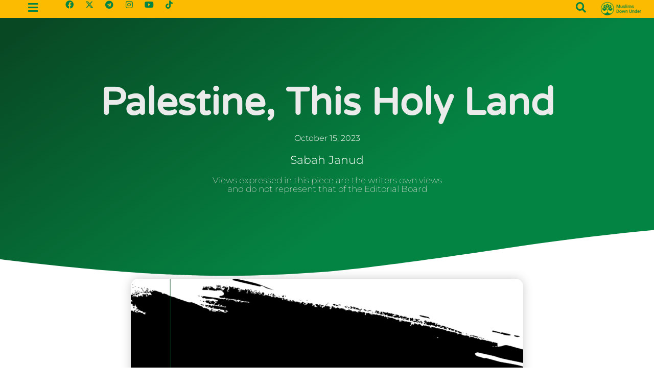

--- FILE ---
content_type: text/html; charset=UTF-8
request_url: https://www.muslimsdownunder.com/blog/palestine-this-holy-land/
body_size: 25749
content:
<!doctype html>
<html lang="en-US">
<head>
	<meta charset="UTF-8">
	<meta name="viewport" content="width=device-width, initial-scale=1">
	<link rel="profile" href="https://gmpg.org/xfn/11">
	<meta name='robots' content='index, follow, max-image-preview:large, max-snippet:-1, max-video-preview:-1' />
	<style>img:is([sizes="auto" i], [sizes^="auto," i]) { contain-intrinsic-size: 3000px 1500px }</style>
	
	<!-- This site is optimized with the Yoast SEO plugin v25.8 - https://yoast.com/wordpress/plugins/seo/ -->
	<title>Palestine, This Holy Land - Muslims Down Under</title>
	<link rel="canonical" href="https://www.muslimsdownunder.com/blog/palestine-this-holy-land/" />
	<meta property="og:locale" content="en_US" />
	<meta property="og:type" content="article" />
	<meta property="og:title" content="Palestine, This Holy Land - Muslims Down Under" />
	<meta property="og:description" content="This Holy Land is now entrenched in graves as deep as time. The dust storms blow over the rubble, tired &amp; slow trying to wash over the injustice. On every corner, on every road that&#8217;s left within the fence line of a land that was once all ours, a tiny fragment, the boundary keeps closing [&hellip;]" />
	<meta property="og:url" content="https://www.muslimsdownunder.com/blog/palestine-this-holy-land/" />
	<meta property="og:site_name" content="Muslims Down Under" />
	<meta property="article:published_time" content="2023-10-15T01:41:04+00:00" />
	<meta property="article:modified_time" content="2023-10-30T07:36:06+00:00" />
	<meta property="og:image" content="https://www.muslimsdownunder.com/wp-content/uploads/2023/10/Palestine-The-Holy-Land-Instagram-Post.png" />
	<meta property="og:image:width" content="1080" />
	<meta property="og:image:height" content="1080" />
	<meta property="og:image:type" content="image/png" />
	<meta name="author" content="Bushra Nasir" />
	<meta name="twitter:card" content="summary_large_image" />
	<meta name="twitter:label1" content="Written by" />
	<meta name="twitter:data1" content="Bushra Nasir" />
	<meta name="twitter:label2" content="Est. reading time" />
	<meta name="twitter:data2" content="2 minutes" />
	<script type="application/ld+json" class="yoast-schema-graph">{"@context":"https://schema.org","@graph":[{"@type":"Article","@id":"https://www.muslimsdownunder.com/blog/palestine-this-holy-land/#article","isPartOf":{"@id":"https://www.muslimsdownunder.com/blog/palestine-this-holy-land/"},"author":{"name":"Bushra Nasir","@id":"https://www.muslimsdownunder.com/#/schema/person/af70733f6b93a7f38f2be48e668f2ae5"},"headline":"Palestine, This Holy Land","datePublished":"2023-10-15T01:41:04+00:00","dateModified":"2023-10-30T07:36:06+00:00","mainEntityOfPage":{"@id":"https://www.muslimsdownunder.com/blog/palestine-this-holy-land/"},"wordCount":322,"publisher":{"@id":"https://www.muslimsdownunder.com/#organization"},"image":{"@id":"https://www.muslimsdownunder.com/blog/palestine-this-holy-land/#primaryimage"},"thumbnailUrl":"https://www.muslimsdownunder.com/wp-content/uploads/2023/10/Palestine-The-Holy-Land-Instagram-Post.png","keywords":["death","Escalations in the Israeli and Palestinian conflict","helping humanity","humanity","innocent civilians","Israel","Israel Palestine conflict","Israel war","lives lost","Muslim war","Muslims against war","Palestine","Palestine-Israel Conflict","Palistine war","war time"],"articleSection":["Blog"],"inLanguage":"en-US"},{"@type":"WebPage","@id":"https://www.muslimsdownunder.com/blog/palestine-this-holy-land/","url":"https://www.muslimsdownunder.com/blog/palestine-this-holy-land/","name":"Palestine, This Holy Land - Muslims Down Under","isPartOf":{"@id":"https://www.muslimsdownunder.com/#website"},"primaryImageOfPage":{"@id":"https://www.muslimsdownunder.com/blog/palestine-this-holy-land/#primaryimage"},"image":{"@id":"https://www.muslimsdownunder.com/blog/palestine-this-holy-land/#primaryimage"},"thumbnailUrl":"https://www.muslimsdownunder.com/wp-content/uploads/2023/10/Palestine-The-Holy-Land-Instagram-Post.png","datePublished":"2023-10-15T01:41:04+00:00","dateModified":"2023-10-30T07:36:06+00:00","breadcrumb":{"@id":"https://www.muslimsdownunder.com/blog/palestine-this-holy-land/#breadcrumb"},"inLanguage":"en-US","potentialAction":[{"@type":"ReadAction","target":["https://www.muslimsdownunder.com/blog/palestine-this-holy-land/"]}]},{"@type":"ImageObject","inLanguage":"en-US","@id":"https://www.muslimsdownunder.com/blog/palestine-this-holy-land/#primaryimage","url":"https://www.muslimsdownunder.com/wp-content/uploads/2023/10/Palestine-The-Holy-Land-Instagram-Post.png","contentUrl":"https://www.muslimsdownunder.com/wp-content/uploads/2023/10/Palestine-The-Holy-Land-Instagram-Post.png","width":1080,"height":1080,"caption":"Palestine-The Holy Land (Instagram Post)"},{"@type":"BreadcrumbList","@id":"https://www.muslimsdownunder.com/blog/palestine-this-holy-land/#breadcrumb","itemListElement":[{"@type":"ListItem","position":1,"name":"Home","item":"https://www.muslimsdownunder.com/"},{"@type":"ListItem","position":2,"name":"Palestine, This Holy Land"}]},{"@type":"WebSite","@id":"https://www.muslimsdownunder.com/#website","url":"https://www.muslimsdownunder.com/","name":"Muslims Down Under","description":"Your Fair Dinkum Source of Islam","publisher":{"@id":"https://www.muslimsdownunder.com/#organization"},"potentialAction":[{"@type":"SearchAction","target":{"@type":"EntryPoint","urlTemplate":"https://www.muslimsdownunder.com/?s={search_term_string}"},"query-input":{"@type":"PropertyValueSpecification","valueRequired":true,"valueName":"search_term_string"}}],"inLanguage":"en-US"},{"@type":"Organization","@id":"https://www.muslimsdownunder.com/#organization","name":"Muslims Down Under","url":"https://www.muslimsdownunder.com/","logo":{"@type":"ImageObject","inLanguage":"en-US","@id":"https://www.muslimsdownunder.com/#/schema/logo/image/","url":"https://www.muslimsdownunder.com/wp-content/uploads/2020/09/Hearder_img.png","contentUrl":"https://www.muslimsdownunder.com/wp-content/uploads/2020/09/Hearder_img.png","width":762,"height":300,"caption":"Muslims Down Under"},"image":{"@id":"https://www.muslimsdownunder.com/#/schema/logo/image/"}},{"@type":"Person","@id":"https://www.muslimsdownunder.com/#/schema/person/af70733f6b93a7f38f2be48e668f2ae5","name":"Bushra Nasir","image":{"@type":"ImageObject","inLanguage":"en-US","@id":"https://www.muslimsdownunder.com/#/schema/person/image/","url":"https://secure.gravatar.com/avatar/ffb6a55fcc3204c6483f5375bc38952dfa9339e8382b58826cf397a90569917d?s=96&d=mm&r=g","contentUrl":"https://secure.gravatar.com/avatar/ffb6a55fcc3204c6483f5375bc38952dfa9339e8382b58826cf397a90569917d?s=96&d=mm&r=g","caption":"Bushra Nasir"},"url":"https://www.muslimsdownunder.com/author/mduba97/"}]}</script>
	<!-- / Yoast SEO plugin. -->


<link rel="alternate" type="application/rss+xml" title="Muslims Down Under &raquo; Feed" href="https://www.muslimsdownunder.com/feed/" />
<script>
window._wpemojiSettings = {"baseUrl":"https:\/\/s.w.org\/images\/core\/emoji\/16.0.1\/72x72\/","ext":".png","svgUrl":"https:\/\/s.w.org\/images\/core\/emoji\/16.0.1\/svg\/","svgExt":".svg","source":{"concatemoji":"https:\/\/www.muslimsdownunder.com\/wp-includes\/js\/wp-emoji-release.min.js?ver=6.8.3"}};
/*! This file is auto-generated */
!function(s,n){var o,i,e;function c(e){try{var t={supportTests:e,timestamp:(new Date).valueOf()};sessionStorage.setItem(o,JSON.stringify(t))}catch(e){}}function p(e,t,n){e.clearRect(0,0,e.canvas.width,e.canvas.height),e.fillText(t,0,0);var t=new Uint32Array(e.getImageData(0,0,e.canvas.width,e.canvas.height).data),a=(e.clearRect(0,0,e.canvas.width,e.canvas.height),e.fillText(n,0,0),new Uint32Array(e.getImageData(0,0,e.canvas.width,e.canvas.height).data));return t.every(function(e,t){return e===a[t]})}function u(e,t){e.clearRect(0,0,e.canvas.width,e.canvas.height),e.fillText(t,0,0);for(var n=e.getImageData(16,16,1,1),a=0;a<n.data.length;a++)if(0!==n.data[a])return!1;return!0}function f(e,t,n,a){switch(t){case"flag":return n(e,"\ud83c\udff3\ufe0f\u200d\u26a7\ufe0f","\ud83c\udff3\ufe0f\u200b\u26a7\ufe0f")?!1:!n(e,"\ud83c\udde8\ud83c\uddf6","\ud83c\udde8\u200b\ud83c\uddf6")&&!n(e,"\ud83c\udff4\udb40\udc67\udb40\udc62\udb40\udc65\udb40\udc6e\udb40\udc67\udb40\udc7f","\ud83c\udff4\u200b\udb40\udc67\u200b\udb40\udc62\u200b\udb40\udc65\u200b\udb40\udc6e\u200b\udb40\udc67\u200b\udb40\udc7f");case"emoji":return!a(e,"\ud83e\udedf")}return!1}function g(e,t,n,a){var r="undefined"!=typeof WorkerGlobalScope&&self instanceof WorkerGlobalScope?new OffscreenCanvas(300,150):s.createElement("canvas"),o=r.getContext("2d",{willReadFrequently:!0}),i=(o.textBaseline="top",o.font="600 32px Arial",{});return e.forEach(function(e){i[e]=t(o,e,n,a)}),i}function t(e){var t=s.createElement("script");t.src=e,t.defer=!0,s.head.appendChild(t)}"undefined"!=typeof Promise&&(o="wpEmojiSettingsSupports",i=["flag","emoji"],n.supports={everything:!0,everythingExceptFlag:!0},e=new Promise(function(e){s.addEventListener("DOMContentLoaded",e,{once:!0})}),new Promise(function(t){var n=function(){try{var e=JSON.parse(sessionStorage.getItem(o));if("object"==typeof e&&"number"==typeof e.timestamp&&(new Date).valueOf()<e.timestamp+604800&&"object"==typeof e.supportTests)return e.supportTests}catch(e){}return null}();if(!n){if("undefined"!=typeof Worker&&"undefined"!=typeof OffscreenCanvas&&"undefined"!=typeof URL&&URL.createObjectURL&&"undefined"!=typeof Blob)try{var e="postMessage("+g.toString()+"("+[JSON.stringify(i),f.toString(),p.toString(),u.toString()].join(",")+"));",a=new Blob([e],{type:"text/javascript"}),r=new Worker(URL.createObjectURL(a),{name:"wpTestEmojiSupports"});return void(r.onmessage=function(e){c(n=e.data),r.terminate(),t(n)})}catch(e){}c(n=g(i,f,p,u))}t(n)}).then(function(e){for(var t in e)n.supports[t]=e[t],n.supports.everything=n.supports.everything&&n.supports[t],"flag"!==t&&(n.supports.everythingExceptFlag=n.supports.everythingExceptFlag&&n.supports[t]);n.supports.everythingExceptFlag=n.supports.everythingExceptFlag&&!n.supports.flag,n.DOMReady=!1,n.readyCallback=function(){n.DOMReady=!0}}).then(function(){return e}).then(function(){var e;n.supports.everything||(n.readyCallback(),(e=n.source||{}).concatemoji?t(e.concatemoji):e.wpemoji&&e.twemoji&&(t(e.twemoji),t(e.wpemoji)))}))}((window,document),window._wpemojiSettings);
</script>
<link rel='stylesheet' id='premium-addons-css' href='https://www.muslimsdownunder.com/wp-content/plugins/premium-addons-for-elementor/assets/frontend/min-css/premium-addons.min.css?ver=4.11.32' media='all' />
<style id='wp-emoji-styles-inline-css'>

	img.wp-smiley, img.emoji {
		display: inline !important;
		border: none !important;
		box-shadow: none !important;
		height: 1em !important;
		width: 1em !important;
		margin: 0 0.07em !important;
		vertical-align: -0.1em !important;
		background: none !important;
		padding: 0 !important;
	}
</style>
<link rel='stylesheet' id='wp-block-library-css' href='https://www.muslimsdownunder.com/wp-includes/css/dist/block-library/style.min.css?ver=6.8.3' media='all' />
<style id='global-styles-inline-css'>
:root{--wp--preset--aspect-ratio--square: 1;--wp--preset--aspect-ratio--4-3: 4/3;--wp--preset--aspect-ratio--3-4: 3/4;--wp--preset--aspect-ratio--3-2: 3/2;--wp--preset--aspect-ratio--2-3: 2/3;--wp--preset--aspect-ratio--16-9: 16/9;--wp--preset--aspect-ratio--9-16: 9/16;--wp--preset--color--black: #000000;--wp--preset--color--cyan-bluish-gray: #abb8c3;--wp--preset--color--white: #ffffff;--wp--preset--color--pale-pink: #f78da7;--wp--preset--color--vivid-red: #cf2e2e;--wp--preset--color--luminous-vivid-orange: #ff6900;--wp--preset--color--luminous-vivid-amber: #fcb900;--wp--preset--color--light-green-cyan: #7bdcb5;--wp--preset--color--vivid-green-cyan: #00d084;--wp--preset--color--pale-cyan-blue: #8ed1fc;--wp--preset--color--vivid-cyan-blue: #0693e3;--wp--preset--color--vivid-purple: #9b51e0;--wp--preset--gradient--vivid-cyan-blue-to-vivid-purple: linear-gradient(135deg,rgba(6,147,227,1) 0%,rgb(155,81,224) 100%);--wp--preset--gradient--light-green-cyan-to-vivid-green-cyan: linear-gradient(135deg,rgb(122,220,180) 0%,rgb(0,208,130) 100%);--wp--preset--gradient--luminous-vivid-amber-to-luminous-vivid-orange: linear-gradient(135deg,rgba(252,185,0,1) 0%,rgba(255,105,0,1) 100%);--wp--preset--gradient--luminous-vivid-orange-to-vivid-red: linear-gradient(135deg,rgba(255,105,0,1) 0%,rgb(207,46,46) 100%);--wp--preset--gradient--very-light-gray-to-cyan-bluish-gray: linear-gradient(135deg,rgb(238,238,238) 0%,rgb(169,184,195) 100%);--wp--preset--gradient--cool-to-warm-spectrum: linear-gradient(135deg,rgb(74,234,220) 0%,rgb(151,120,209) 20%,rgb(207,42,186) 40%,rgb(238,44,130) 60%,rgb(251,105,98) 80%,rgb(254,248,76) 100%);--wp--preset--gradient--blush-light-purple: linear-gradient(135deg,rgb(255,206,236) 0%,rgb(152,150,240) 100%);--wp--preset--gradient--blush-bordeaux: linear-gradient(135deg,rgb(254,205,165) 0%,rgb(254,45,45) 50%,rgb(107,0,62) 100%);--wp--preset--gradient--luminous-dusk: linear-gradient(135deg,rgb(255,203,112) 0%,rgb(199,81,192) 50%,rgb(65,88,208) 100%);--wp--preset--gradient--pale-ocean: linear-gradient(135deg,rgb(255,245,203) 0%,rgb(182,227,212) 50%,rgb(51,167,181) 100%);--wp--preset--gradient--electric-grass: linear-gradient(135deg,rgb(202,248,128) 0%,rgb(113,206,126) 100%);--wp--preset--gradient--midnight: linear-gradient(135deg,rgb(2,3,129) 0%,rgb(40,116,252) 100%);--wp--preset--font-size--small: 13px;--wp--preset--font-size--medium: 20px;--wp--preset--font-size--large: 36px;--wp--preset--font-size--x-large: 42px;--wp--preset--spacing--20: 0.44rem;--wp--preset--spacing--30: 0.67rem;--wp--preset--spacing--40: 1rem;--wp--preset--spacing--50: 1.5rem;--wp--preset--spacing--60: 2.25rem;--wp--preset--spacing--70: 3.38rem;--wp--preset--spacing--80: 5.06rem;--wp--preset--shadow--natural: 6px 6px 9px rgba(0, 0, 0, 0.2);--wp--preset--shadow--deep: 12px 12px 50px rgba(0, 0, 0, 0.4);--wp--preset--shadow--sharp: 6px 6px 0px rgba(0, 0, 0, 0.2);--wp--preset--shadow--outlined: 6px 6px 0px -3px rgba(255, 255, 255, 1), 6px 6px rgba(0, 0, 0, 1);--wp--preset--shadow--crisp: 6px 6px 0px rgba(0, 0, 0, 1);}:root { --wp--style--global--content-size: 800px;--wp--style--global--wide-size: 1200px; }:where(body) { margin: 0; }.wp-site-blocks > .alignleft { float: left; margin-right: 2em; }.wp-site-blocks > .alignright { float: right; margin-left: 2em; }.wp-site-blocks > .aligncenter { justify-content: center; margin-left: auto; margin-right: auto; }:where(.wp-site-blocks) > * { margin-block-start: 24px; margin-block-end: 0; }:where(.wp-site-blocks) > :first-child { margin-block-start: 0; }:where(.wp-site-blocks) > :last-child { margin-block-end: 0; }:root { --wp--style--block-gap: 24px; }:root :where(.is-layout-flow) > :first-child{margin-block-start: 0;}:root :where(.is-layout-flow) > :last-child{margin-block-end: 0;}:root :where(.is-layout-flow) > *{margin-block-start: 24px;margin-block-end: 0;}:root :where(.is-layout-constrained) > :first-child{margin-block-start: 0;}:root :where(.is-layout-constrained) > :last-child{margin-block-end: 0;}:root :where(.is-layout-constrained) > *{margin-block-start: 24px;margin-block-end: 0;}:root :where(.is-layout-flex){gap: 24px;}:root :where(.is-layout-grid){gap: 24px;}.is-layout-flow > .alignleft{float: left;margin-inline-start: 0;margin-inline-end: 2em;}.is-layout-flow > .alignright{float: right;margin-inline-start: 2em;margin-inline-end: 0;}.is-layout-flow > .aligncenter{margin-left: auto !important;margin-right: auto !important;}.is-layout-constrained > .alignleft{float: left;margin-inline-start: 0;margin-inline-end: 2em;}.is-layout-constrained > .alignright{float: right;margin-inline-start: 2em;margin-inline-end: 0;}.is-layout-constrained > .aligncenter{margin-left: auto !important;margin-right: auto !important;}.is-layout-constrained > :where(:not(.alignleft):not(.alignright):not(.alignfull)){max-width: var(--wp--style--global--content-size);margin-left: auto !important;margin-right: auto !important;}.is-layout-constrained > .alignwide{max-width: var(--wp--style--global--wide-size);}body .is-layout-flex{display: flex;}.is-layout-flex{flex-wrap: wrap;align-items: center;}.is-layout-flex > :is(*, div){margin: 0;}body .is-layout-grid{display: grid;}.is-layout-grid > :is(*, div){margin: 0;}body{padding-top: 0px;padding-right: 0px;padding-bottom: 0px;padding-left: 0px;}a:where(:not(.wp-element-button)){text-decoration: underline;}:root :where(.wp-element-button, .wp-block-button__link){background-color: #32373c;border-width: 0;color: #fff;font-family: inherit;font-size: inherit;line-height: inherit;padding: calc(0.667em + 2px) calc(1.333em + 2px);text-decoration: none;}.has-black-color{color: var(--wp--preset--color--black) !important;}.has-cyan-bluish-gray-color{color: var(--wp--preset--color--cyan-bluish-gray) !important;}.has-white-color{color: var(--wp--preset--color--white) !important;}.has-pale-pink-color{color: var(--wp--preset--color--pale-pink) !important;}.has-vivid-red-color{color: var(--wp--preset--color--vivid-red) !important;}.has-luminous-vivid-orange-color{color: var(--wp--preset--color--luminous-vivid-orange) !important;}.has-luminous-vivid-amber-color{color: var(--wp--preset--color--luminous-vivid-amber) !important;}.has-light-green-cyan-color{color: var(--wp--preset--color--light-green-cyan) !important;}.has-vivid-green-cyan-color{color: var(--wp--preset--color--vivid-green-cyan) !important;}.has-pale-cyan-blue-color{color: var(--wp--preset--color--pale-cyan-blue) !important;}.has-vivid-cyan-blue-color{color: var(--wp--preset--color--vivid-cyan-blue) !important;}.has-vivid-purple-color{color: var(--wp--preset--color--vivid-purple) !important;}.has-black-background-color{background-color: var(--wp--preset--color--black) !important;}.has-cyan-bluish-gray-background-color{background-color: var(--wp--preset--color--cyan-bluish-gray) !important;}.has-white-background-color{background-color: var(--wp--preset--color--white) !important;}.has-pale-pink-background-color{background-color: var(--wp--preset--color--pale-pink) !important;}.has-vivid-red-background-color{background-color: var(--wp--preset--color--vivid-red) !important;}.has-luminous-vivid-orange-background-color{background-color: var(--wp--preset--color--luminous-vivid-orange) !important;}.has-luminous-vivid-amber-background-color{background-color: var(--wp--preset--color--luminous-vivid-amber) !important;}.has-light-green-cyan-background-color{background-color: var(--wp--preset--color--light-green-cyan) !important;}.has-vivid-green-cyan-background-color{background-color: var(--wp--preset--color--vivid-green-cyan) !important;}.has-pale-cyan-blue-background-color{background-color: var(--wp--preset--color--pale-cyan-blue) !important;}.has-vivid-cyan-blue-background-color{background-color: var(--wp--preset--color--vivid-cyan-blue) !important;}.has-vivid-purple-background-color{background-color: var(--wp--preset--color--vivid-purple) !important;}.has-black-border-color{border-color: var(--wp--preset--color--black) !important;}.has-cyan-bluish-gray-border-color{border-color: var(--wp--preset--color--cyan-bluish-gray) !important;}.has-white-border-color{border-color: var(--wp--preset--color--white) !important;}.has-pale-pink-border-color{border-color: var(--wp--preset--color--pale-pink) !important;}.has-vivid-red-border-color{border-color: var(--wp--preset--color--vivid-red) !important;}.has-luminous-vivid-orange-border-color{border-color: var(--wp--preset--color--luminous-vivid-orange) !important;}.has-luminous-vivid-amber-border-color{border-color: var(--wp--preset--color--luminous-vivid-amber) !important;}.has-light-green-cyan-border-color{border-color: var(--wp--preset--color--light-green-cyan) !important;}.has-vivid-green-cyan-border-color{border-color: var(--wp--preset--color--vivid-green-cyan) !important;}.has-pale-cyan-blue-border-color{border-color: var(--wp--preset--color--pale-cyan-blue) !important;}.has-vivid-cyan-blue-border-color{border-color: var(--wp--preset--color--vivid-cyan-blue) !important;}.has-vivid-purple-border-color{border-color: var(--wp--preset--color--vivid-purple) !important;}.has-vivid-cyan-blue-to-vivid-purple-gradient-background{background: var(--wp--preset--gradient--vivid-cyan-blue-to-vivid-purple) !important;}.has-light-green-cyan-to-vivid-green-cyan-gradient-background{background: var(--wp--preset--gradient--light-green-cyan-to-vivid-green-cyan) !important;}.has-luminous-vivid-amber-to-luminous-vivid-orange-gradient-background{background: var(--wp--preset--gradient--luminous-vivid-amber-to-luminous-vivid-orange) !important;}.has-luminous-vivid-orange-to-vivid-red-gradient-background{background: var(--wp--preset--gradient--luminous-vivid-orange-to-vivid-red) !important;}.has-very-light-gray-to-cyan-bluish-gray-gradient-background{background: var(--wp--preset--gradient--very-light-gray-to-cyan-bluish-gray) !important;}.has-cool-to-warm-spectrum-gradient-background{background: var(--wp--preset--gradient--cool-to-warm-spectrum) !important;}.has-blush-light-purple-gradient-background{background: var(--wp--preset--gradient--blush-light-purple) !important;}.has-blush-bordeaux-gradient-background{background: var(--wp--preset--gradient--blush-bordeaux) !important;}.has-luminous-dusk-gradient-background{background: var(--wp--preset--gradient--luminous-dusk) !important;}.has-pale-ocean-gradient-background{background: var(--wp--preset--gradient--pale-ocean) !important;}.has-electric-grass-gradient-background{background: var(--wp--preset--gradient--electric-grass) !important;}.has-midnight-gradient-background{background: var(--wp--preset--gradient--midnight) !important;}.has-small-font-size{font-size: var(--wp--preset--font-size--small) !important;}.has-medium-font-size{font-size: var(--wp--preset--font-size--medium) !important;}.has-large-font-size{font-size: var(--wp--preset--font-size--large) !important;}.has-x-large-font-size{font-size: var(--wp--preset--font-size--x-large) !important;}
:root :where(.wp-block-pullquote){font-size: 1.5em;line-height: 1.6;}
</style>
<link rel='stylesheet' id='contact-form-7-css' href='https://www.muslimsdownunder.com/wp-content/plugins/contact-form-7/includes/css/styles.css?ver=6.1.1' media='all' />
<link rel='stylesheet' id='w3s-cf7-zoho-css' href='https://www.muslimsdownunder.com/wp-content/plugins/w3s-cf7-zoho/public/css/w3s-cf7-zoho-public.css?ver=3.0' media='all' />
<link rel='stylesheet' id='wpcf7-redirect-script-frontend-css' href='https://www.muslimsdownunder.com/wp-content/plugins/wpcf7-redirect/build/assets/frontend-script.css?ver=2c532d7e2be36f6af233' media='all' />
<link rel='stylesheet' id='hello-elementor-css' href='https://www.muslimsdownunder.com/wp-content/themes/hello-elementor/assets/css/reset.css?ver=3.4.4' media='all' />
<link rel='stylesheet' id='hello-elementor-theme-style-css' href='https://www.muslimsdownunder.com/wp-content/themes/hello-elementor/assets/css/theme.css?ver=3.4.4' media='all' />
<link rel='stylesheet' id='hello-elementor-header-footer-css' href='https://www.muslimsdownunder.com/wp-content/themes/hello-elementor/assets/css/header-footer.css?ver=3.4.4' media='all' />
<link rel='stylesheet' id='elementor-frontend-css' href='https://www.muslimsdownunder.com/wp-content/uploads/elementor/css/custom-frontend.min.css?ver=1759278116' media='all' />
<style id='elementor-frontend-inline-css'>
@-webkit-keyframes ha_fadeIn{0%{opacity:0}to{opacity:1}}@keyframes ha_fadeIn{0%{opacity:0}to{opacity:1}}@-webkit-keyframes ha_zoomIn{0%{opacity:0;-webkit-transform:scale3d(.3,.3,.3);transform:scale3d(.3,.3,.3)}50%{opacity:1}}@keyframes ha_zoomIn{0%{opacity:0;-webkit-transform:scale3d(.3,.3,.3);transform:scale3d(.3,.3,.3)}50%{opacity:1}}@-webkit-keyframes ha_rollIn{0%{opacity:0;-webkit-transform:translate3d(-100%,0,0) rotate3d(0,0,1,-120deg);transform:translate3d(-100%,0,0) rotate3d(0,0,1,-120deg)}to{opacity:1}}@keyframes ha_rollIn{0%{opacity:0;-webkit-transform:translate3d(-100%,0,0) rotate3d(0,0,1,-120deg);transform:translate3d(-100%,0,0) rotate3d(0,0,1,-120deg)}to{opacity:1}}@-webkit-keyframes ha_bounce{0%,20%,53%,to{-webkit-animation-timing-function:cubic-bezier(.215,.61,.355,1);animation-timing-function:cubic-bezier(.215,.61,.355,1)}40%,43%{-webkit-transform:translate3d(0,-30px,0) scaleY(1.1);transform:translate3d(0,-30px,0) scaleY(1.1);-webkit-animation-timing-function:cubic-bezier(.755,.05,.855,.06);animation-timing-function:cubic-bezier(.755,.05,.855,.06)}70%{-webkit-transform:translate3d(0,-15px,0) scaleY(1.05);transform:translate3d(0,-15px,0) scaleY(1.05);-webkit-animation-timing-function:cubic-bezier(.755,.05,.855,.06);animation-timing-function:cubic-bezier(.755,.05,.855,.06)}80%{-webkit-transition-timing-function:cubic-bezier(.215,.61,.355,1);transition-timing-function:cubic-bezier(.215,.61,.355,1);-webkit-transform:translate3d(0,0,0) scaleY(.95);transform:translate3d(0,0,0) scaleY(.95)}90%{-webkit-transform:translate3d(0,-4px,0) scaleY(1.02);transform:translate3d(0,-4px,0) scaleY(1.02)}}@keyframes ha_bounce{0%,20%,53%,to{-webkit-animation-timing-function:cubic-bezier(.215,.61,.355,1);animation-timing-function:cubic-bezier(.215,.61,.355,1)}40%,43%{-webkit-transform:translate3d(0,-30px,0) scaleY(1.1);transform:translate3d(0,-30px,0) scaleY(1.1);-webkit-animation-timing-function:cubic-bezier(.755,.05,.855,.06);animation-timing-function:cubic-bezier(.755,.05,.855,.06)}70%{-webkit-transform:translate3d(0,-15px,0) scaleY(1.05);transform:translate3d(0,-15px,0) scaleY(1.05);-webkit-animation-timing-function:cubic-bezier(.755,.05,.855,.06);animation-timing-function:cubic-bezier(.755,.05,.855,.06)}80%{-webkit-transition-timing-function:cubic-bezier(.215,.61,.355,1);transition-timing-function:cubic-bezier(.215,.61,.355,1);-webkit-transform:translate3d(0,0,0) scaleY(.95);transform:translate3d(0,0,0) scaleY(.95)}90%{-webkit-transform:translate3d(0,-4px,0) scaleY(1.02);transform:translate3d(0,-4px,0) scaleY(1.02)}}@-webkit-keyframes ha_bounceIn{0%,20%,40%,60%,80%,to{-webkit-animation-timing-function:cubic-bezier(.215,.61,.355,1);animation-timing-function:cubic-bezier(.215,.61,.355,1)}0%{opacity:0;-webkit-transform:scale3d(.3,.3,.3);transform:scale3d(.3,.3,.3)}20%{-webkit-transform:scale3d(1.1,1.1,1.1);transform:scale3d(1.1,1.1,1.1)}40%{-webkit-transform:scale3d(.9,.9,.9);transform:scale3d(.9,.9,.9)}60%{opacity:1;-webkit-transform:scale3d(1.03,1.03,1.03);transform:scale3d(1.03,1.03,1.03)}80%{-webkit-transform:scale3d(.97,.97,.97);transform:scale3d(.97,.97,.97)}to{opacity:1}}@keyframes ha_bounceIn{0%,20%,40%,60%,80%,to{-webkit-animation-timing-function:cubic-bezier(.215,.61,.355,1);animation-timing-function:cubic-bezier(.215,.61,.355,1)}0%{opacity:0;-webkit-transform:scale3d(.3,.3,.3);transform:scale3d(.3,.3,.3)}20%{-webkit-transform:scale3d(1.1,1.1,1.1);transform:scale3d(1.1,1.1,1.1)}40%{-webkit-transform:scale3d(.9,.9,.9);transform:scale3d(.9,.9,.9)}60%{opacity:1;-webkit-transform:scale3d(1.03,1.03,1.03);transform:scale3d(1.03,1.03,1.03)}80%{-webkit-transform:scale3d(.97,.97,.97);transform:scale3d(.97,.97,.97)}to{opacity:1}}@-webkit-keyframes ha_flipInX{0%{opacity:0;-webkit-transform:perspective(400px) rotate3d(1,0,0,90deg);transform:perspective(400px) rotate3d(1,0,0,90deg);-webkit-animation-timing-function:ease-in;animation-timing-function:ease-in}40%{-webkit-transform:perspective(400px) rotate3d(1,0,0,-20deg);transform:perspective(400px) rotate3d(1,0,0,-20deg);-webkit-animation-timing-function:ease-in;animation-timing-function:ease-in}60%{opacity:1;-webkit-transform:perspective(400px) rotate3d(1,0,0,10deg);transform:perspective(400px) rotate3d(1,0,0,10deg)}80%{-webkit-transform:perspective(400px) rotate3d(1,0,0,-5deg);transform:perspective(400px) rotate3d(1,0,0,-5deg)}}@keyframes ha_flipInX{0%{opacity:0;-webkit-transform:perspective(400px) rotate3d(1,0,0,90deg);transform:perspective(400px) rotate3d(1,0,0,90deg);-webkit-animation-timing-function:ease-in;animation-timing-function:ease-in}40%{-webkit-transform:perspective(400px) rotate3d(1,0,0,-20deg);transform:perspective(400px) rotate3d(1,0,0,-20deg);-webkit-animation-timing-function:ease-in;animation-timing-function:ease-in}60%{opacity:1;-webkit-transform:perspective(400px) rotate3d(1,0,0,10deg);transform:perspective(400px) rotate3d(1,0,0,10deg)}80%{-webkit-transform:perspective(400px) rotate3d(1,0,0,-5deg);transform:perspective(400px) rotate3d(1,0,0,-5deg)}}@-webkit-keyframes ha_flipInY{0%{opacity:0;-webkit-transform:perspective(400px) rotate3d(0,1,0,90deg);transform:perspective(400px) rotate3d(0,1,0,90deg);-webkit-animation-timing-function:ease-in;animation-timing-function:ease-in}40%{-webkit-transform:perspective(400px) rotate3d(0,1,0,-20deg);transform:perspective(400px) rotate3d(0,1,0,-20deg);-webkit-animation-timing-function:ease-in;animation-timing-function:ease-in}60%{opacity:1;-webkit-transform:perspective(400px) rotate3d(0,1,0,10deg);transform:perspective(400px) rotate3d(0,1,0,10deg)}80%{-webkit-transform:perspective(400px) rotate3d(0,1,0,-5deg);transform:perspective(400px) rotate3d(0,1,0,-5deg)}}@keyframes ha_flipInY{0%{opacity:0;-webkit-transform:perspective(400px) rotate3d(0,1,0,90deg);transform:perspective(400px) rotate3d(0,1,0,90deg);-webkit-animation-timing-function:ease-in;animation-timing-function:ease-in}40%{-webkit-transform:perspective(400px) rotate3d(0,1,0,-20deg);transform:perspective(400px) rotate3d(0,1,0,-20deg);-webkit-animation-timing-function:ease-in;animation-timing-function:ease-in}60%{opacity:1;-webkit-transform:perspective(400px) rotate3d(0,1,0,10deg);transform:perspective(400px) rotate3d(0,1,0,10deg)}80%{-webkit-transform:perspective(400px) rotate3d(0,1,0,-5deg);transform:perspective(400px) rotate3d(0,1,0,-5deg)}}@-webkit-keyframes ha_swing{20%{-webkit-transform:rotate3d(0,0,1,15deg);transform:rotate3d(0,0,1,15deg)}40%{-webkit-transform:rotate3d(0,0,1,-10deg);transform:rotate3d(0,0,1,-10deg)}60%{-webkit-transform:rotate3d(0,0,1,5deg);transform:rotate3d(0,0,1,5deg)}80%{-webkit-transform:rotate3d(0,0,1,-5deg);transform:rotate3d(0,0,1,-5deg)}}@keyframes ha_swing{20%{-webkit-transform:rotate3d(0,0,1,15deg);transform:rotate3d(0,0,1,15deg)}40%{-webkit-transform:rotate3d(0,0,1,-10deg);transform:rotate3d(0,0,1,-10deg)}60%{-webkit-transform:rotate3d(0,0,1,5deg);transform:rotate3d(0,0,1,5deg)}80%{-webkit-transform:rotate3d(0,0,1,-5deg);transform:rotate3d(0,0,1,-5deg)}}@-webkit-keyframes ha_slideInDown{0%{visibility:visible;-webkit-transform:translate3d(0,-100%,0);transform:translate3d(0,-100%,0)}}@keyframes ha_slideInDown{0%{visibility:visible;-webkit-transform:translate3d(0,-100%,0);transform:translate3d(0,-100%,0)}}@-webkit-keyframes ha_slideInUp{0%{visibility:visible;-webkit-transform:translate3d(0,100%,0);transform:translate3d(0,100%,0)}}@keyframes ha_slideInUp{0%{visibility:visible;-webkit-transform:translate3d(0,100%,0);transform:translate3d(0,100%,0)}}@-webkit-keyframes ha_slideInLeft{0%{visibility:visible;-webkit-transform:translate3d(-100%,0,0);transform:translate3d(-100%,0,0)}}@keyframes ha_slideInLeft{0%{visibility:visible;-webkit-transform:translate3d(-100%,0,0);transform:translate3d(-100%,0,0)}}@-webkit-keyframes ha_slideInRight{0%{visibility:visible;-webkit-transform:translate3d(100%,0,0);transform:translate3d(100%,0,0)}}@keyframes ha_slideInRight{0%{visibility:visible;-webkit-transform:translate3d(100%,0,0);transform:translate3d(100%,0,0)}}.ha_fadeIn{-webkit-animation-name:ha_fadeIn;animation-name:ha_fadeIn}.ha_zoomIn{-webkit-animation-name:ha_zoomIn;animation-name:ha_zoomIn}.ha_rollIn{-webkit-animation-name:ha_rollIn;animation-name:ha_rollIn}.ha_bounce{-webkit-transform-origin:center bottom;-ms-transform-origin:center bottom;transform-origin:center bottom;-webkit-animation-name:ha_bounce;animation-name:ha_bounce}.ha_bounceIn{-webkit-animation-name:ha_bounceIn;animation-name:ha_bounceIn;-webkit-animation-duration:.75s;-webkit-animation-duration:calc(var(--animate-duration)*.75);animation-duration:.75s;animation-duration:calc(var(--animate-duration)*.75)}.ha_flipInX,.ha_flipInY{-webkit-animation-name:ha_flipInX;animation-name:ha_flipInX;-webkit-backface-visibility:visible!important;backface-visibility:visible!important}.ha_flipInY{-webkit-animation-name:ha_flipInY;animation-name:ha_flipInY}.ha_swing{-webkit-transform-origin:top center;-ms-transform-origin:top center;transform-origin:top center;-webkit-animation-name:ha_swing;animation-name:ha_swing}.ha_slideInDown{-webkit-animation-name:ha_slideInDown;animation-name:ha_slideInDown}.ha_slideInUp{-webkit-animation-name:ha_slideInUp;animation-name:ha_slideInUp}.ha_slideInLeft{-webkit-animation-name:ha_slideInLeft;animation-name:ha_slideInLeft}.ha_slideInRight{-webkit-animation-name:ha_slideInRight;animation-name:ha_slideInRight}.ha-css-transform-yes{-webkit-transition-duration:var(--ha-tfx-transition-duration, .2s);transition-duration:var(--ha-tfx-transition-duration, .2s);-webkit-transition-property:-webkit-transform;transition-property:transform;transition-property:transform,-webkit-transform;-webkit-transform:translate(var(--ha-tfx-translate-x, 0),var(--ha-tfx-translate-y, 0)) scale(var(--ha-tfx-scale-x, 1),var(--ha-tfx-scale-y, 1)) skew(var(--ha-tfx-skew-x, 0),var(--ha-tfx-skew-y, 0)) rotateX(var(--ha-tfx-rotate-x, 0)) rotateY(var(--ha-tfx-rotate-y, 0)) rotateZ(var(--ha-tfx-rotate-z, 0));transform:translate(var(--ha-tfx-translate-x, 0),var(--ha-tfx-translate-y, 0)) scale(var(--ha-tfx-scale-x, 1),var(--ha-tfx-scale-y, 1)) skew(var(--ha-tfx-skew-x, 0),var(--ha-tfx-skew-y, 0)) rotateX(var(--ha-tfx-rotate-x, 0)) rotateY(var(--ha-tfx-rotate-y, 0)) rotateZ(var(--ha-tfx-rotate-z, 0))}.ha-css-transform-yes:hover{-webkit-transform:translate(var(--ha-tfx-translate-x-hover, var(--ha-tfx-translate-x, 0)),var(--ha-tfx-translate-y-hover, var(--ha-tfx-translate-y, 0))) scale(var(--ha-tfx-scale-x-hover, var(--ha-tfx-scale-x, 1)),var(--ha-tfx-scale-y-hover, var(--ha-tfx-scale-y, 1))) skew(var(--ha-tfx-skew-x-hover, var(--ha-tfx-skew-x, 0)),var(--ha-tfx-skew-y-hover, var(--ha-tfx-skew-y, 0))) rotateX(var(--ha-tfx-rotate-x-hover, var(--ha-tfx-rotate-x, 0))) rotateY(var(--ha-tfx-rotate-y-hover, var(--ha-tfx-rotate-y, 0))) rotateZ(var(--ha-tfx-rotate-z-hover, var(--ha-tfx-rotate-z, 0)));transform:translate(var(--ha-tfx-translate-x-hover, var(--ha-tfx-translate-x, 0)),var(--ha-tfx-translate-y-hover, var(--ha-tfx-translate-y, 0))) scale(var(--ha-tfx-scale-x-hover, var(--ha-tfx-scale-x, 1)),var(--ha-tfx-scale-y-hover, var(--ha-tfx-scale-y, 1))) skew(var(--ha-tfx-skew-x-hover, var(--ha-tfx-skew-x, 0)),var(--ha-tfx-skew-y-hover, var(--ha-tfx-skew-y, 0))) rotateX(var(--ha-tfx-rotate-x-hover, var(--ha-tfx-rotate-x, 0))) rotateY(var(--ha-tfx-rotate-y-hover, var(--ha-tfx-rotate-y, 0))) rotateZ(var(--ha-tfx-rotate-z-hover, var(--ha-tfx-rotate-z, 0)))}.happy-addon>.elementor-widget-container{word-wrap:break-word;overflow-wrap:break-word}.happy-addon>.elementor-widget-container,.happy-addon>.elementor-widget-container *{-webkit-box-sizing:border-box;box-sizing:border-box}.happy-addon:not(:has(.elementor-widget-container)),.happy-addon:not(:has(.elementor-widget-container)) *{-webkit-box-sizing:border-box;box-sizing:border-box;word-wrap:break-word;overflow-wrap:break-word}.happy-addon p:empty{display:none}.happy-addon .elementor-inline-editing{min-height:auto!important}.happy-addon-pro img{max-width:100%;height:auto;-o-object-fit:cover;object-fit:cover}.ha-screen-reader-text{position:absolute;overflow:hidden;clip:rect(1px,1px,1px,1px);margin:-1px;padding:0;width:1px;height:1px;border:0;word-wrap:normal!important;-webkit-clip-path:inset(50%);clip-path:inset(50%)}.ha-has-bg-overlay>.elementor-widget-container{position:relative;z-index:1}.ha-has-bg-overlay>.elementor-widget-container:before{position:absolute;top:0;left:0;z-index:-1;width:100%;height:100%;content:""}.ha-has-bg-overlay:not(:has(.elementor-widget-container)){position:relative;z-index:1}.ha-has-bg-overlay:not(:has(.elementor-widget-container)):before{position:absolute;top:0;left:0;z-index:-1;width:100%;height:100%;content:""}.ha-popup--is-enabled .ha-js-popup,.ha-popup--is-enabled .ha-js-popup img{cursor:-webkit-zoom-in!important;cursor:zoom-in!important}.mfp-wrap .mfp-arrow,.mfp-wrap .mfp-close{background-color:transparent}.mfp-wrap .mfp-arrow:focus,.mfp-wrap .mfp-close:focus{outline-width:thin}.ha-advanced-tooltip-enable{position:relative;cursor:pointer;--ha-tooltip-arrow-color:black;--ha-tooltip-arrow-distance:0}.ha-advanced-tooltip-enable .ha-advanced-tooltip-content{position:absolute;z-index:999;display:none;padding:5px 0;width:120px;height:auto;border-radius:6px;background-color:#000;color:#fff;text-align:center;opacity:0}.ha-advanced-tooltip-enable .ha-advanced-tooltip-content::after{position:absolute;border-width:5px;border-style:solid;content:""}.ha-advanced-tooltip-enable .ha-advanced-tooltip-content.no-arrow::after{visibility:hidden}.ha-advanced-tooltip-enable .ha-advanced-tooltip-content.show{display:inline-block;opacity:1}.ha-advanced-tooltip-enable.ha-advanced-tooltip-top .ha-advanced-tooltip-content,body[data-elementor-device-mode=tablet] .ha-advanced-tooltip-enable.ha-advanced-tooltip-tablet-top .ha-advanced-tooltip-content{top:unset;right:0;bottom:calc(101% + var(--ha-tooltip-arrow-distance));left:0;margin:0 auto}.ha-advanced-tooltip-enable.ha-advanced-tooltip-top .ha-advanced-tooltip-content::after,body[data-elementor-device-mode=tablet] .ha-advanced-tooltip-enable.ha-advanced-tooltip-tablet-top .ha-advanced-tooltip-content::after{top:100%;right:unset;bottom:unset;left:50%;border-color:var(--ha-tooltip-arrow-color) transparent transparent transparent;-webkit-transform:translateX(-50%);-ms-transform:translateX(-50%);transform:translateX(-50%)}.ha-advanced-tooltip-enable.ha-advanced-tooltip-bottom .ha-advanced-tooltip-content,body[data-elementor-device-mode=tablet] .ha-advanced-tooltip-enable.ha-advanced-tooltip-tablet-bottom .ha-advanced-tooltip-content{top:calc(101% + var(--ha-tooltip-arrow-distance));right:0;bottom:unset;left:0;margin:0 auto}.ha-advanced-tooltip-enable.ha-advanced-tooltip-bottom .ha-advanced-tooltip-content::after,body[data-elementor-device-mode=tablet] .ha-advanced-tooltip-enable.ha-advanced-tooltip-tablet-bottom .ha-advanced-tooltip-content::after{top:unset;right:unset;bottom:100%;left:50%;border-color:transparent transparent var(--ha-tooltip-arrow-color) transparent;-webkit-transform:translateX(-50%);-ms-transform:translateX(-50%);transform:translateX(-50%)}.ha-advanced-tooltip-enable.ha-advanced-tooltip-left .ha-advanced-tooltip-content,body[data-elementor-device-mode=tablet] .ha-advanced-tooltip-enable.ha-advanced-tooltip-tablet-left .ha-advanced-tooltip-content{top:50%;right:calc(101% + var(--ha-tooltip-arrow-distance));bottom:unset;left:unset;-webkit-transform:translateY(-50%);-ms-transform:translateY(-50%);transform:translateY(-50%)}.ha-advanced-tooltip-enable.ha-advanced-tooltip-left .ha-advanced-tooltip-content::after,body[data-elementor-device-mode=tablet] .ha-advanced-tooltip-enable.ha-advanced-tooltip-tablet-left .ha-advanced-tooltip-content::after{top:50%;right:unset;bottom:unset;left:100%;border-color:transparent transparent transparent var(--ha-tooltip-arrow-color);-webkit-transform:translateY(-50%);-ms-transform:translateY(-50%);transform:translateY(-50%)}.ha-advanced-tooltip-enable.ha-advanced-tooltip-right .ha-advanced-tooltip-content,body[data-elementor-device-mode=tablet] .ha-advanced-tooltip-enable.ha-advanced-tooltip-tablet-right .ha-advanced-tooltip-content{top:50%;right:unset;bottom:unset;left:calc(101% + var(--ha-tooltip-arrow-distance));-webkit-transform:translateY(-50%);-ms-transform:translateY(-50%);transform:translateY(-50%)}.ha-advanced-tooltip-enable.ha-advanced-tooltip-right .ha-advanced-tooltip-content::after,body[data-elementor-device-mode=tablet] .ha-advanced-tooltip-enable.ha-advanced-tooltip-tablet-right .ha-advanced-tooltip-content::after{top:50%;right:100%;bottom:unset;left:unset;border-color:transparent var(--ha-tooltip-arrow-color) transparent transparent;-webkit-transform:translateY(-50%);-ms-transform:translateY(-50%);transform:translateY(-50%)}body[data-elementor-device-mode=mobile] .ha-advanced-tooltip-enable.ha-advanced-tooltip-mobile-top .ha-advanced-tooltip-content{top:unset;right:0;bottom:calc(101% + var(--ha-tooltip-arrow-distance));left:0;margin:0 auto}body[data-elementor-device-mode=mobile] .ha-advanced-tooltip-enable.ha-advanced-tooltip-mobile-top .ha-advanced-tooltip-content::after{top:100%;right:unset;bottom:unset;left:50%;border-color:var(--ha-tooltip-arrow-color) transparent transparent transparent;-webkit-transform:translateX(-50%);-ms-transform:translateX(-50%);transform:translateX(-50%)}body[data-elementor-device-mode=mobile] .ha-advanced-tooltip-enable.ha-advanced-tooltip-mobile-bottom .ha-advanced-tooltip-content{top:calc(101% + var(--ha-tooltip-arrow-distance));right:0;bottom:unset;left:0;margin:0 auto}body[data-elementor-device-mode=mobile] .ha-advanced-tooltip-enable.ha-advanced-tooltip-mobile-bottom .ha-advanced-tooltip-content::after{top:unset;right:unset;bottom:100%;left:50%;border-color:transparent transparent var(--ha-tooltip-arrow-color) transparent;-webkit-transform:translateX(-50%);-ms-transform:translateX(-50%);transform:translateX(-50%)}body[data-elementor-device-mode=mobile] .ha-advanced-tooltip-enable.ha-advanced-tooltip-mobile-left .ha-advanced-tooltip-content{top:50%;right:calc(101% + var(--ha-tooltip-arrow-distance));bottom:unset;left:unset;-webkit-transform:translateY(-50%);-ms-transform:translateY(-50%);transform:translateY(-50%)}body[data-elementor-device-mode=mobile] .ha-advanced-tooltip-enable.ha-advanced-tooltip-mobile-left .ha-advanced-tooltip-content::after{top:50%;right:unset;bottom:unset;left:100%;border-color:transparent transparent transparent var(--ha-tooltip-arrow-color);-webkit-transform:translateY(-50%);-ms-transform:translateY(-50%);transform:translateY(-50%)}body[data-elementor-device-mode=mobile] .ha-advanced-tooltip-enable.ha-advanced-tooltip-mobile-right .ha-advanced-tooltip-content{top:50%;right:unset;bottom:unset;left:calc(101% + var(--ha-tooltip-arrow-distance));-webkit-transform:translateY(-50%);-ms-transform:translateY(-50%);transform:translateY(-50%)}body[data-elementor-device-mode=mobile] .ha-advanced-tooltip-enable.ha-advanced-tooltip-mobile-right .ha-advanced-tooltip-content::after{top:50%;right:100%;bottom:unset;left:unset;border-color:transparent var(--ha-tooltip-arrow-color) transparent transparent;-webkit-transform:translateY(-50%);-ms-transform:translateY(-50%);transform:translateY(-50%)}body.elementor-editor-active .happy-addon.ha-gravityforms .gform_wrapper{display:block!important}.ha-scroll-to-top-wrap.ha-scroll-to-top-hide{display:none}.ha-scroll-to-top-wrap.edit-mode,.ha-scroll-to-top-wrap.single-page-off{display:none!important}.ha-scroll-to-top-button{position:fixed;right:15px;bottom:15px;z-index:9999;display:-webkit-box;display:-webkit-flex;display:-ms-flexbox;display:flex;-webkit-box-align:center;-webkit-align-items:center;align-items:center;-ms-flex-align:center;-webkit-box-pack:center;-ms-flex-pack:center;-webkit-justify-content:center;justify-content:center;width:50px;height:50px;border-radius:50px;background-color:#5636d1;color:#fff;text-align:center;opacity:1;cursor:pointer;-webkit-transition:all .3s;transition:all .3s}.ha-scroll-to-top-button i{color:#fff;font-size:16px}.ha-scroll-to-top-button:hover{background-color:#e2498a}
</style>
<link rel='stylesheet' id='elementor-post-6209-css' href='https://www.muslimsdownunder.com/wp-content/uploads/elementor/css/post-6209.css?ver=1759277011' media='all' />
<link rel='stylesheet' id='pa-glass-css' href='https://www.muslimsdownunder.com/wp-content/plugins/premium-addons-for-elementor/assets/frontend/min-css/liquid-glass.min.css?ver=4.11.32' media='all' />
<link rel='stylesheet' id='dashicons-css' href='https://www.muslimsdownunder.com/wp-includes/css/dashicons.min.css?ver=6.8.3' media='all' />
<link rel='stylesheet' id='font-awesome-5-all-css' href='https://www.muslimsdownunder.com/wp-content/plugins/elementor/assets/lib/font-awesome/css/all.min.css?ver=4.11.32' media='all' />
<link rel='stylesheet' id='widget-social-icons-css' href='https://www.muslimsdownunder.com/wp-content/plugins/elementor/assets/css/widget-social-icons.min.css?ver=3.31.3' media='all' />
<link rel='stylesheet' id='e-apple-webkit-css' href='https://www.muslimsdownunder.com/wp-content/uploads/elementor/css/custom-apple-webkit.min.css?ver=1759278116' media='all' />
<link rel='stylesheet' id='widget-search-form-css' href='https://www.muslimsdownunder.com/wp-content/plugins/elementor-pro/assets/css/widget-search-form.min.css?ver=3.31.2' media='all' />
<link rel='stylesheet' id='elementor-icons-shared-0-css' href='https://www.muslimsdownunder.com/wp-content/plugins/elementor/assets/lib/font-awesome/css/fontawesome.min.css?ver=5.15.3' media='all' />
<link rel='stylesheet' id='elementor-icons-fa-solid-css' href='https://www.muslimsdownunder.com/wp-content/plugins/elementor/assets/lib/font-awesome/css/solid.min.css?ver=5.15.3' media='all' />
<link rel='stylesheet' id='widget-image-css' href='https://www.muslimsdownunder.com/wp-content/plugins/elementor/assets/css/widget-image.min.css?ver=3.31.3' media='all' />
<link rel='stylesheet' id='e-sticky-css' href='https://www.muslimsdownunder.com/wp-content/plugins/elementor-pro/assets/css/modules/sticky.min.css?ver=3.31.2' media='all' />
<link rel='stylesheet' id='e-animation-fadeIn-css' href='https://www.muslimsdownunder.com/wp-content/plugins/elementor/assets/lib/animations/styles/fadeIn.min.css?ver=3.31.3' media='all' />
<link rel='stylesheet' id='e-animation-fadeInDown-css' href='https://www.muslimsdownunder.com/wp-content/plugins/elementor/assets/lib/animations/styles/fadeInDown.min.css?ver=3.31.3' media='all' />
<link rel='stylesheet' id='eael-general-css' href='https://www.muslimsdownunder.com/wp-content/plugins/essential-addons-for-elementor-lite/assets/front-end/css/view/general.min.css?ver=6.3.1' media='all' />
<link rel='stylesheet' id='eael-5964-css' href='https://www.muslimsdownunder.com/wp-content/uploads/essential-addons-elementor/eael-5964.css?ver=1698690966' media='all' />
<link rel='stylesheet' id='e-animation-fadeInUp-css' href='https://www.muslimsdownunder.com/wp-content/plugins/elementor/assets/lib/animations/styles/fadeInUp.min.css?ver=3.31.3' media='all' />
<link rel='stylesheet' id='e-animation-fadeInLeft-css' href='https://www.muslimsdownunder.com/wp-content/plugins/elementor/assets/lib/animations/styles/fadeInLeft.min.css?ver=3.31.3' media='all' />
<link rel='stylesheet' id='e-motion-fx-css' href='https://www.muslimsdownunder.com/wp-content/plugins/elementor-pro/assets/css/modules/motion-fx.min.css?ver=3.31.2' media='all' />
<link rel='stylesheet' id='widget-heading-css' href='https://www.muslimsdownunder.com/wp-content/plugins/elementor/assets/css/widget-heading.min.css?ver=3.31.3' media='all' />
<link rel='stylesheet' id='e-animation-fadeInRight-css' href='https://www.muslimsdownunder.com/wp-content/plugins/elementor/assets/lib/animations/styles/fadeInRight.min.css?ver=3.31.3' media='all' />
<link rel='stylesheet' id='e-shapes-css' href='https://www.muslimsdownunder.com/wp-content/plugins/elementor/assets/css/conditionals/shapes.min.css?ver=3.31.3' media='all' />
<link rel='stylesheet' id='widget-divider-css' href='https://www.muslimsdownunder.com/wp-content/plugins/elementor/assets/css/widget-divider.min.css?ver=3.31.3' media='all' />
<link rel='stylesheet' id='widget-post-info-css' href='https://www.muslimsdownunder.com/wp-content/plugins/elementor-pro/assets/css/widget-post-info.min.css?ver=3.31.2' media='all' />
<link rel='stylesheet' id='widget-icon-list-css' href='https://www.muslimsdownunder.com/wp-content/uploads/elementor/css/custom-widget-icon-list.min.css?ver=1759278116' media='all' />
<link rel='stylesheet' id='elementor-icons-fa-regular-css' href='https://www.muslimsdownunder.com/wp-content/plugins/elementor/assets/lib/font-awesome/css/regular.min.css?ver=5.15.3' media='all' />
<link rel='stylesheet' id='widget-spacer-css' href='https://www.muslimsdownunder.com/wp-content/plugins/elementor/assets/css/widget-spacer.min.css?ver=3.31.3' media='all' />
<link rel='stylesheet' id='widget-post-navigation-css' href='https://www.muslimsdownunder.com/wp-content/plugins/elementor-pro/assets/css/widget-post-navigation.min.css?ver=3.31.2' media='all' />
<link rel='stylesheet' id='widget-posts-css' href='https://www.muslimsdownunder.com/wp-content/plugins/elementor-pro/assets/css/widget-posts.min.css?ver=3.31.2' media='all' />
<link rel='stylesheet' id='e-popup-css' href='https://www.muslimsdownunder.com/wp-content/plugins/elementor-pro/assets/css/conditionals/popup.min.css?ver=3.31.2' media='all' />
<link rel='stylesheet' id='elementor-icons-css' href='https://www.muslimsdownunder.com/wp-content/plugins/elementor/assets/lib/eicons/css/elementor-icons.min.css?ver=5.43.0' media='all' />
<link rel='stylesheet' id='lae-animate-css' href='https://www.muslimsdownunder.com/wp-content/plugins/addons-for-elementor/assets/css/lib/animate.css?ver=8.8' media='all' />
<link rel='stylesheet' id='lae-sliders-styles-css' href='https://www.muslimsdownunder.com/wp-content/plugins/addons-for-elementor/assets/css/lib/sliders.min.css?ver=8.8' media='all' />
<link rel='stylesheet' id='lae-icomoon-styles-css' href='https://www.muslimsdownunder.com/wp-content/plugins/addons-for-elementor/assets/css/icomoon.css?ver=8.8' media='all' />
<link rel='stylesheet' id='lae-frontend-styles-css' href='https://www.muslimsdownunder.com/wp-content/plugins/addons-for-elementor/assets/css/lae-frontend.css?ver=8.8' media='all' />
<link rel='stylesheet' id='lae-grid-styles-css' href='https://www.muslimsdownunder.com/wp-content/plugins/addons-for-elementor/assets/css/lae-grid.css?ver=8.8' media='all' />
<link rel='stylesheet' id='lae-widgets-styles-css' href='https://www.muslimsdownunder.com/wp-content/plugins/addons-for-elementor/assets/css/widgets/lae-widgets.min.css?ver=8.8' media='all' />
<link rel='stylesheet' id='font-awesome-4-shim-css' href='https://www.muslimsdownunder.com/wp-content/plugins/elementor/assets/lib/font-awesome/css/v4-shims.min.css?ver=3.31.3' media='all' />
<link rel='stylesheet' id='elementor-post-12913-css' href='https://www.muslimsdownunder.com/wp-content/uploads/elementor/css/post-12913.css?ver=1759277013' media='all' />
<link rel='stylesheet' id='happy-icons-css' href='https://www.muslimsdownunder.com/wp-content/plugins/happy-elementor-addons/assets/fonts/style.min.css?ver=3.20.0' media='all' />
<link rel='stylesheet' id='font-awesome-css' href='https://www.muslimsdownunder.com/wp-content/plugins/elementor/assets/lib/font-awesome/css/font-awesome.min.css?ver=4.7.0' media='all' />
<link rel='stylesheet' id='elementor-post-5964-css' href='https://www.muslimsdownunder.com/wp-content/uploads/elementor/css/post-5964.css?ver=1759278118' media='all' />
<link rel='stylesheet' id='elementor-post-6659-css' href='https://www.muslimsdownunder.com/wp-content/uploads/elementor/css/post-6659.css?ver=1759281207' media='all' />
<link rel='stylesheet' id='elementor-post-6881-css' href='https://www.muslimsdownunder.com/wp-content/uploads/elementor/css/post-6881.css?ver=1759277013' media='all' />
<link rel='stylesheet' id='elementor-gf-local-roboto-css' href='https://www.muslimsdownunder.com/wp-content/uploads/elementor/google-fonts/css/roboto.css?ver=1745674102' media='all' />
<link rel='stylesheet' id='elementor-gf-local-robotoslab-css' href='https://www.muslimsdownunder.com/wp-content/uploads/elementor/google-fonts/css/robotoslab.css?ver=1745674116' media='all' />
<link rel='stylesheet' id='elementor-gf-local-varelaround-css' href='https://www.muslimsdownunder.com/wp-content/uploads/elementor/google-fonts/css/varelaround.css?ver=1745674118' media='all' />
<link rel='stylesheet' id='elementor-gf-local-montserrat-css' href='https://www.muslimsdownunder.com/wp-content/uploads/elementor/google-fonts/css/montserrat.css?ver=1745674149' media='all' />
<link rel='stylesheet' id='elementor-icons-fa-brands-css' href='https://www.muslimsdownunder.com/wp-content/plugins/elementor/assets/lib/font-awesome/css/brands.min.css?ver=5.15.3' media='all' />
<script src="https://www.muslimsdownunder.com/wp-includes/js/jquery/jquery.min.js?ver=3.7.1" id="jquery-core-js"></script>
<script src="https://www.muslimsdownunder.com/wp-includes/js/jquery/jquery-migrate.min.js?ver=3.4.1" id="jquery-migrate-js"></script>
<script src="https://www.muslimsdownunder.com/wp-content/plugins/w3s-cf7-zoho/public/js/w3s-cf7-zoho-public.js?ver=3.0" id="w3s-cf7-zoho-js"></script>
<script src="https://www.muslimsdownunder.com/wp-content/plugins/elementor-pro/assets/js/page-transitions.min.js?ver=3.31.2" id="page-transitions-js"></script>
<script src="https://www.muslimsdownunder.com/wp-content/plugins/premium-addons-for-elementor/assets/frontend/min-js/headroom.min.js?ver=4.11.32" id="pa-headroom-js"></script>
<script src="https://www.muslimsdownunder.com/wp-content/plugins/elementor/assets/lib/font-awesome/js/v4-shims.min.js?ver=3.31.3" id="font-awesome-4-shim-js"></script>
<script src="https://www.muslimsdownunder.com/wp-content/plugins/happy-elementor-addons/assets/vendor/dom-purify/purify.min.js?ver=3.1.6" id="dom-purify-js"></script>
<link rel="https://api.w.org/" href="https://www.muslimsdownunder.com/wp-json/" /><link rel="alternate" title="JSON" type="application/json" href="https://www.muslimsdownunder.com/wp-json/wp/v2/posts/13932" /><link rel="EditURI" type="application/rsd+xml" title="RSD" href="https://www.muslimsdownunder.com/xmlrpc.php?rsd" />
<meta name="generator" content="WordPress 6.8.3" />
<link rel='shortlink' href='https://www.muslimsdownunder.com/?p=13932' />
<link rel="alternate" title="oEmbed (JSON)" type="application/json+oembed" href="https://www.muslimsdownunder.com/wp-json/oembed/1.0/embed?url=https%3A%2F%2Fwww.muslimsdownunder.com%2Fblog%2Fpalestine-this-holy-land%2F" />
<link rel="alternate" title="oEmbed (XML)" type="text/xml+oembed" href="https://www.muslimsdownunder.com/wp-json/oembed/1.0/embed?url=https%3A%2F%2Fwww.muslimsdownunder.com%2Fblog%2Fpalestine-this-holy-land%2F&#038;format=xml" />
        <script type="text/javascript">
            ( function () {
                window.lae_fs = { can_use_premium_code: false};
            } )();
        </script>
        
		<script async src="https://www.googletagmanager.com/gtag/js?id=G-48F66NRFSW"></script>
		<script>
			window.dataLayer = window.dataLayer || [];
			function gtag(){dataLayer.push(arguments);}
			gtag('js', new Date());
			gtag('config', 'AW-832462469');
			gtag('config', 'G-48F66NRFSW');
		</script>

	<meta name="generator" content="Elementor 3.31.3; features: additional_custom_breakpoints, e_element_cache; settings: css_print_method-external, google_font-enabled, font_display-auto">
			<style>
				.e-con.e-parent:nth-of-type(n+4):not(.e-lazyloaded):not(.e-no-lazyload),
				.e-con.e-parent:nth-of-type(n+4):not(.e-lazyloaded):not(.e-no-lazyload) * {
					background-image: none !important;
				}
				@media screen and (max-height: 1024px) {
					.e-con.e-parent:nth-of-type(n+3):not(.e-lazyloaded):not(.e-no-lazyload),
					.e-con.e-parent:nth-of-type(n+3):not(.e-lazyloaded):not(.e-no-lazyload) * {
						background-image: none !important;
					}
				}
				@media screen and (max-height: 640px) {
					.e-con.e-parent:nth-of-type(n+2):not(.e-lazyloaded):not(.e-no-lazyload),
					.e-con.e-parent:nth-of-type(n+2):not(.e-lazyloaded):not(.e-no-lazyload) * {
						background-image: none !important;
					}
				}
			</style>
			<link rel="icon" href="https://www.muslimsdownunder.com/wp-content/uploads/2020/10/cropped-Logo-only-32x32.png" sizes="32x32" />
<link rel="icon" href="https://www.muslimsdownunder.com/wp-content/uploads/2020/10/cropped-Logo-only-192x192.png" sizes="192x192" />
<link rel="apple-touch-icon" href="https://www.muslimsdownunder.com/wp-content/uploads/2020/10/cropped-Logo-only-180x180.png" />
<meta name="msapplication-TileImage" content="https://www.muslimsdownunder.com/wp-content/uploads/2020/10/cropped-Logo-only-270x270.png" />
		<style id="wp-custom-css">
			.grecaptcha-badge {
    display: none;
}		</style>
		</head>
<body class="wp-singular post-template-default single single-post postid-13932 single-format-standard wp-custom-logo wp-embed-responsive wp-theme-hello-elementor hello-elementor-default elementor-default elementor-kit-6209 elementor-page-6659">

		<e-page-transition preloader-type="image" preloader-image-url="https://www.muslimsdownunder.com/wp-content/uploads/2020/11/LogoFrame3.png" class="e-page-transition--entering" exclude="^https\:\/\/www\.muslimsdownunder\.com\/wp\-admin\/">
					</e-page-transition>
		
<a class="skip-link screen-reader-text" href="#content">Skip to content</a>

		<header data-elementor-type="header" data-elementor-id="12913" class="elementor elementor-12913 elementor-location-header" data-elementor-settings="{&quot;ha_cmc_init_switcher&quot;:&quot;no&quot;}" data-elementor-post-type="elementor_library">
			<header class="elementor-element elementor-element-f36d07a e-con-full e-flex elementor-invisible e-con e-parent" data-id="f36d07a" data-element_type="container" data-settings="{&quot;background_background&quot;:&quot;classic&quot;,&quot;animation_delay&quot;:0,&quot;sticky&quot;:&quot;top&quot;,&quot;sticky_offset_tablet&quot;:0,&quot;sticky_offset_mobile&quot;:0,&quot;sticky_effects_offset_tablet&quot;:0,&quot;sticky_effects_offset_mobile&quot;:0,&quot;animation&quot;:&quot;fadeIn&quot;,&quot;animation_tablet&quot;:&quot;fadeInDown&quot;,&quot;animation_mobile&quot;:&quot;fadeInDown&quot;,&quot;_ha_eqh_enable&quot;:false,&quot;sticky_on&quot;:[&quot;desktop&quot;,&quot;tablet_extra&quot;,&quot;tablet&quot;,&quot;mobile&quot;],&quot;sticky_offset&quot;:0,&quot;sticky_effects_offset&quot;:0,&quot;sticky_anchor_link_offset&quot;:0}">
		<div class="elementor-element elementor-element-7c40463 e-con-full e-flex e-con e-child" data-id="7c40463" data-element_type="container" data-settings="{&quot;_ha_eqh_enable&quot;:false}">
				<div class="elementor-element elementor-element-2c1c174 premium-nav-slide premium-disable-scroll-yes elementor-widget-mobile__width-inherit premium-slide-auto elementor-widget elementor-widget-premium-nav-menu" data-id="2c1c174" data-element_type="widget" data-settings="{&quot;submenu_icon&quot;:{&quot;value&quot;:&quot;fas fa-angle-down&quot;,&quot;library&quot;:&quot;fa-solid&quot;},&quot;submenu_item_icon&quot;:{&quot;value&quot;:&quot;&quot;,&quot;library&quot;:&quot;&quot;}}" data-widget_type="premium-nav-menu.default">
				<div class="elementor-widget-container">
								<div data-settings="{&quot;breakpoint&quot;:0,&quot;mobileLayout&quot;:null,&quot;mainLayout&quot;:&quot;slide&quot;,&quot;stretchDropdown&quot;:false,&quot;hoverEffect&quot;:&quot;&quot;,&quot;submenuEvent&quot;:null,&quot;submenuTrigger&quot;:&quot;item&quot;,&quot;closeAfterClick&quot;:true,&quot;renderMobileMenu&quot;:true}" class="premium-nav-widget-container premium-nav-pointer-underline premium-nav-animation-slide" style="visibility:hidden; opacity:0;">
				<div class="premium-ver-inner-container">
									<div class="premium-hamburger-toggle premium-mobile-menu-icon" role="button" aria-label="Toggle Menu">
						<span class="premium-toggle-text">
							<i aria-hidden="true" class="fas fa-bars"></i>						</span>
						<span class="premium-toggle-close">
							<i aria-hidden="true" class="fas fa-times"></i>						</span>
					</div>
											<div class="premium-nav-slide-overlay"></div>
						<div class="premium-mobile-menu-outer-container">
							<div class="premium-mobile-menu-close" role="button" aria-label="Close Menu">
							<i aria-hidden="true" class="fas fa-times"></i>								<span class="premium-toggle-close"></span>
						</div>
												<div class="premium-mobile-menu-container">
																<ul id="menu-main_top-1" class="premium-mobile-menu premium-main-mobile-menu premium-main-nav-menu"><li id="premium-nav-menu-item-202431" class="menu-item menu-item-type-post_type menu-item-object-page premium-nav-menu-item"><a href="https://www.muslimsdownunder.com/learnmore/" class="premium-menu-link premium-menu-link-parent premium-lq__none">Learn More</a></li>
<li id="premium-nav-menu-item-35362" class="menu-item menu-item-type-custom menu-item-object-custom premium-nav-menu-item"><a href="http://www.muslimsdownunder.com/editorial" class="premium-menu-link premium-menu-link-parent premium-lq__none">Our Podcast</a></li>
<li id="premium-nav-menu-item-160733" class="menu-item menu-item-type-post_type menu-item-object-page premium-nav-menu-item"><a href="https://www.muslimsdownunder.com/coffeeandislam/" class="premium-menu-link premium-menu-link-parent premium-lq__none">Coffee &#038; Islam</a></li>
<li id="premium-nav-menu-item-160724" class="menu-item menu-item-type-post_type menu-item-object-page premium-nav-menu-item"><a href="https://www.muslimsdownunder.com/contact-a-minister/" class="premium-menu-link premium-menu-link-parent premium-lq__none">Meet a Minister</a></li>
<li id="premium-nav-menu-item-83455" class="menu-item menu-item-type-custom menu-item-object-custom premium-nav-menu-item"><a href="https://www.muslimsdownunder.com/faq/" class="premium-menu-link premium-menu-link-parent premium-lq__none">FAQ</a></li>
<li id="premium-nav-menu-item-35376" class="menu-item menu-item-type-custom menu-item-object-custom premium-nav-menu-item"><a href="http://www.muslimsdownunder.com/blog" class="premium-menu-link premium-menu-link-parent premium-lq__none">Blog</a></li>
<li id="premium-nav-menu-item-97877" class="menu-item menu-item-type-post_type menu-item-object-page premium-nav-menu-item"><a href="https://www.muslimsdownunder.com/about-us/" class="premium-menu-link premium-menu-link-parent premium-lq__none">About Us</a></li>
<li id="premium-nav-menu-item-35358" class="menu-item menu-item-type-custom menu-item-object-custom premium-nav-menu-item"><a target="_blank" rel="noopener" href="http://trueislam.com.au" class="premium-menu-link premium-menu-link-parent premium-lq__none">What is Islam?</a></li>
<li id="premium-nav-menu-item-198609" class="menu-item menu-item-type-custom menu-item-object-custom premium-nav-menu-item"><a href="https://www.joinislam.au" class="premium-menu-link premium-menu-link-parent premium-lq__none">Join Islam</a></li>
</ul>															</div>
					</div>				</div>
			</div>
						</div>
				</div>
				</div>
		<div class="elementor-element elementor-element-8f03f5b e-con-full e-flex e-con e-child" data-id="8f03f5b" data-element_type="container" data-settings="{&quot;_ha_eqh_enable&quot;:false}">
				<div class="elementor-element elementor-element-10a3456 elementor-grid-tablet-6 e-grid-align-tablet-left e-grid-align-mobile-center elementor-grid-mobile-6 elementor-grid-6 elementor-shape-circle e-grid-align-left elementor-widget__width-auto elementor-widget elementor-widget-social-icons" data-id="10a3456" data-element_type="widget" data-widget_type="social-icons.default">
				<div class="elementor-widget-container">
							<div class="elementor-social-icons-wrapper elementor-grid" role="list">
							<span class="elementor-grid-item" role="listitem">
					<a class="elementor-icon elementor-social-icon elementor-social-icon-facebook elementor-repeater-item-0f8225d" href="https://www.facebook.com/MuslimsDwnUnder" target="_blank">
						<span class="elementor-screen-only">Facebook</span>
						<i class="fab fa-facebook"></i>					</a>
				</span>
							<span class="elementor-grid-item" role="listitem">
					<a class="elementor-icon elementor-social-icon elementor-social-icon-x-twitter elementor-repeater-item-8ef8bb4" href="https://twitter.com/muslimsdwnunder" target="_blank">
						<span class="elementor-screen-only">X-twitter</span>
						<i class="fab fa-x-twitter"></i>					</a>
				</span>
							<span class="elementor-grid-item" role="listitem">
					<a class="elementor-icon elementor-social-icon elementor-social-icon-telegram elementor-repeater-item-8fc7a28" href="https://t.me/MuslimsDownUnder" target="_blank">
						<span class="elementor-screen-only">Telegram</span>
						<i class="fab fa-telegram"></i>					</a>
				</span>
							<span class="elementor-grid-item" role="listitem">
					<a class="elementor-icon elementor-social-icon elementor-social-icon-instagram elementor-repeater-item-14aa4d6" href="https://www.instagram.com/muslimsdwnunder/" target="_blank">
						<span class="elementor-screen-only">Instagram</span>
						<i class="fab fa-instagram"></i>					</a>
				</span>
							<span class="elementor-grid-item" role="listitem">
					<a class="elementor-icon elementor-social-icon elementor-social-icon-youtube elementor-repeater-item-09f32b9" href="https://www.youtube.com/channel/UCtmqRFsDMf19gHVe1AjA_1A" target="_blank">
						<span class="elementor-screen-only">Youtube</span>
						<i class="fab fa-youtube"></i>					</a>
				</span>
							<span class="elementor-grid-item" role="listitem">
					<a class="elementor-icon elementor-social-icon elementor-social-icon-tiktok elementor-repeater-item-e62ff70" href="https://www.tiktok.com/@muslimsdownunder" target="_blank">
						<span class="elementor-screen-only">Tiktok</span>
						<i class="fab fa-tiktok"></i>					</a>
				</span>
					</div>
						</div>
				</div>
				</div>
		<div class="elementor-element elementor-element-179613e e-con-full e-flex e-con e-child" data-id="179613e" data-element_type="container" data-settings="{&quot;animation&quot;:&quot;none&quot;,&quot;_ha_eqh_enable&quot;:false}">
				<div class="elementor-element elementor-element-5cf3491 elementor-search-form--skin-full_screen elementor-widget-mobile__width-auto elementor-widget elementor-widget-search-form" data-id="5cf3491" data-element_type="widget" data-settings="{&quot;skin&quot;:&quot;full_screen&quot;,&quot;_animation&quot;:&quot;none&quot;,&quot;_animation_tablet&quot;:&quot;none&quot;,&quot;_animation_mobile&quot;:&quot;none&quot;}" data-widget_type="search-form.default">
				<div class="elementor-widget-container">
							<search role="search">
			<form class="elementor-search-form" action="https://www.muslimsdownunder.com" method="get">
												<div class="elementor-search-form__toggle" role="button" tabindex="0" aria-label="Search">
					<i aria-hidden="true" class="fas fa-search"></i>				</div>
								<div class="elementor-search-form__container">
					<label class="elementor-screen-only" for="elementor-search-form-5cf3491">Search</label>

					
					<input id="elementor-search-form-5cf3491" placeholder="Search..." class="elementor-search-form__input" type="search" name="s" value="">
					
					
										<div class="dialog-lightbox-close-button dialog-close-button" role="button" tabindex="0" aria-label="Close this search box.">
						<i aria-hidden="true" class="eicon-close"></i>					</div>
									</div>
			</form>
		</search>
						</div>
				</div>
				</div>
		<div class="elementor-element elementor-element-14cff2b e-con-full e-flex e-con e-child" data-id="14cff2b" data-element_type="container" data-settings="{&quot;_ha_eqh_enable&quot;:false}">
				<div class="elementor-element elementor-element-8d66a98 elementor-widget__width-inherit elementor-widget elementor-widget-image" data-id="8d66a98" data-element_type="widget" data-widget_type="image.default">
				<div class="elementor-widget-container">
																<a href="https://www.muslimsdownunder.com">
							<img width="762" height="300" src="https://www.muslimsdownunder.com/wp-content/uploads/2020/09/Hearder_img.png" class="attachment-full size-full wp-image-3942" alt="Muslims Down Under Logo" srcset="https://www.muslimsdownunder.com/wp-content/uploads/2020/09/Hearder_img.png 762w, https://www.muslimsdownunder.com/wp-content/uploads/2020/09/Hearder_img-300x118.png 300w" sizes="(max-width: 762px) 100vw, 762px" />								</a>
															</div>
				</div>
				</div>
				</header>
				</header>
				<div data-elementor-type="single-post" data-elementor-id="6659" class="elementor elementor-6659 elementor-location-single post-13932 post type-post status-publish format-standard has-post-thumbnail hentry category-blog tag-death tag-escalations-in-the-israeli-and-palestinian-conflict tag-helping-humanity tag-humanity tag-innocent-civilians tag-israel tag-israel-palestine-conflict tag-israel-war tag-lives-lost tag-muslim-war tag-muslims-against-war tag-palestine tag-palestine-israel-conflict tag-palistine-war tag-war-time" data-elementor-settings="{&quot;ha_cmc_init_switcher&quot;:&quot;no&quot;}" data-elementor-post-type="elementor_library">
					<section class="elementor-section elementor-top-section elementor-element elementor-element-31261a0 elementor-section-height-min-height elementor-section-content-middle elementor-section-boxed elementor-section-height-default elementor-section-items-middle" data-id="31261a0" data-element_type="section" data-settings="{&quot;background_background&quot;:&quot;gradient&quot;,&quot;shape_divider_bottom&quot;:&quot;waves&quot;,&quot;_ha_eqh_enable&quot;:false}">
							<div class="elementor-background-overlay"></div>
						<div class="elementor-shape elementor-shape-bottom" aria-hidden="true" data-negative="false">
			<svg xmlns="http://www.w3.org/2000/svg" viewBox="0 0 1000 100" preserveAspectRatio="none">
	<path class="elementor-shape-fill" d="M421.9,6.5c22.6-2.5,51.5,0.4,75.5,5.3c23.6,4.9,70.9,23.5,100.5,35.7c75.8,32.2,133.7,44.5,192.6,49.7
	c23.6,2.1,48.7,3.5,103.4-2.5c54.7-6,106.2-25.6,106.2-25.6V0H0v30.3c0,0,72,32.6,158.4,30.5c39.2-0.7,92.8-6.7,134-22.4
	c21.2-8.1,52.2-18.2,79.7-24.2C399.3,7.9,411.6,7.5,421.9,6.5z"/>
</svg>		</div>
					<div class="elementor-container elementor-column-gap-default">
					<div class="elementor-column elementor-col-100 elementor-top-column elementor-element elementor-element-1c3d059d" data-id="1c3d059d" data-element_type="column">
			<div class="elementor-widget-wrap elementor-element-populated">
						<div class="elementor-element elementor-element-77151813 animated-slow elementor-invisible elementor-widget elementor-widget-theme-post-title elementor-page-title elementor-widget-heading" data-id="77151813" data-element_type="widget" data-settings="{&quot;_animation&quot;:&quot;fadeInLeft&quot;,&quot;_animation_tablet&quot;:&quot;fadeInLeft&quot;,&quot;_animation_mobile&quot;:&quot;fadeInDown&quot;,&quot;_animation_delay&quot;:60}" data-widget_type="theme-post-title.default">
				<div class="elementor-widget-container">
					<h1 class="elementor-heading-title elementor-size-default">Palestine, This Holy Land</h1>				</div>
				</div>
				<div class="elementor-element elementor-element-4334c067 elementor-align-center animated-slow elementor-invisible elementor-widget elementor-widget-post-info" data-id="4334c067" data-element_type="widget" data-settings="{&quot;_animation&quot;:&quot;fadeInUp&quot;,&quot;_animation_tablet&quot;:&quot;fadeInUp&quot;,&quot;_animation_mobile&quot;:&quot;fadeInUp&quot;,&quot;_animation_delay&quot;:120}" data-widget_type="post-info.default">
				<div class="elementor-widget-container">
							<ul class="elementor-inline-items elementor-icon-list-items elementor-post-info">
								<li class="elementor-icon-list-item elementor-repeater-item-ef11192 elementor-inline-item" itemprop="datePublished">
						<a href="https://www.muslimsdownunder.com/2023/10/15/">
														<span class="elementor-icon-list-text elementor-post-info__item elementor-post-info__item--type-date">
										<time>October 15, 2023</time>					</span>
									</a>
				</li>
				</ul>
						</div>
				</div>
				<div class="elementor-element elementor-element-e032ee0 animated-slow elementor-invisible elementor-widget elementor-widget-heading" data-id="e032ee0" data-element_type="widget" data-settings="{&quot;_animation&quot;:&quot;fadeInUp&quot;,&quot;_animation_tablet&quot;:&quot;fadeInUp&quot;,&quot;_animation_mobile&quot;:&quot;fadeInUp&quot;,&quot;_animation_delay&quot;:160}" data-widget_type="heading.default">
				<div class="elementor-widget-container">
					<h2 class="elementor-heading-title elementor-size-default">Sabah Janud</h2>				</div>
				</div>
				<div class="elementor-element elementor-element-cedfe07 animated-slow elementor-invisible elementor-widget elementor-widget-heading" data-id="cedfe07" data-element_type="widget" data-settings="{&quot;_animation&quot;:&quot;fadeInUp&quot;,&quot;_animation_tablet&quot;:&quot;fadeInUp&quot;,&quot;_animation_mobile&quot;:&quot;fadeInUp&quot;,&quot;_animation_delay&quot;:160}" data-widget_type="heading.default">
				<div class="elementor-widget-container">
					<p class="elementor-heading-title elementor-size-default">Views expressed in this piece are the writers own views</br>and do not represent that of the Editorial Board</p>				</div>
				</div>
					</div>
		</div>
					</div>
		</section>
				<section class="elementor-section elementor-top-section elementor-element elementor-element-3d2c469b elementor-section-boxed elementor-section-height-default elementor-section-height-default" data-id="3d2c469b" data-element_type="section" data-settings="{&quot;_ha_eqh_enable&quot;:false}">
						<div class="elementor-container elementor-column-gap-default">
					<div class="elementor-column elementor-col-100 elementor-top-column elementor-element elementor-element-3769f442" data-id="3769f442" data-element_type="column">
			<div class="elementor-widget-wrap elementor-element-populated">
						<div class="elementor-element elementor-element-6db6785 animated-slow elementor-invisible elementor-widget elementor-widget-theme-post-featured-image elementor-widget-image" data-id="6db6785" data-element_type="widget" data-settings="{&quot;_animation&quot;:&quot;fadeInUp&quot;,&quot;_animation_tablet&quot;:&quot;fadeInUp&quot;,&quot;_animation_mobile&quot;:&quot;fadeInUp&quot;,&quot;_animation_delay&quot;:220}" data-widget_type="theme-post-featured-image.default">
				<div class="elementor-widget-container">
															<img width="768" height="768" src="https://www.muslimsdownunder.com/wp-content/uploads/2023/10/Palestine-The-Holy-Land-Instagram-Post-768x768.png" class="attachment-medium_large size-medium_large wp-image-13958" alt="Palestine-The Holy Land (Instagram Post)" srcset="https://www.muslimsdownunder.com/wp-content/uploads/2023/10/Palestine-The-Holy-Land-Instagram-Post-768x768.png 768w, https://www.muslimsdownunder.com/wp-content/uploads/2023/10/Palestine-The-Holy-Land-Instagram-Post-300x300.png 300w, https://www.muslimsdownunder.com/wp-content/uploads/2023/10/Palestine-The-Holy-Land-Instagram-Post-1024x1024.png 1024w, https://www.muslimsdownunder.com/wp-content/uploads/2023/10/Palestine-The-Holy-Land-Instagram-Post-150x150.png 150w, https://www.muslimsdownunder.com/wp-content/uploads/2023/10/Palestine-The-Holy-Land-Instagram-Post-600x600.png 600w, https://www.muslimsdownunder.com/wp-content/uploads/2023/10/Palestine-The-Holy-Land-Instagram-Post.png 1080w" sizes="(max-width: 768px) 100vw, 768px" />															</div>
				</div>
				<div class="elementor-element elementor-element-165f808d elementor-widget elementor-widget-spacer" data-id="165f808d" data-element_type="widget" data-widget_type="spacer.default">
				<div class="elementor-widget-container">
							<div class="elementor-spacer">
			<div class="elementor-spacer-inner"></div>
		</div>
						</div>
				</div>
				<div class="elementor-element elementor-element-7de1d004 animated-fast elementor-invisible elementor-widget elementor-widget-theme-post-content" data-id="7de1d004" data-element_type="widget" data-settings="{&quot;_animation&quot;:&quot;fadeIn&quot;,&quot;_animation_tablet&quot;:&quot;fadeIn&quot;,&quot;_animation_mobile&quot;:&quot;fadeIn&quot;}" data-widget_type="theme-post-content.default">
				<div class="elementor-widget-container">
					<h5></h5>
<p><em>This Holy Land is now entrenched in graves as deep as time. The dust storms blow over the rubble, tired &amp; slow trying to wash over the injustice.</em></p>
<p><em>On every corner, on every road that&#8217;s left within the fence line of a land that was once all ours, a tiny fragment, the boundary keeps closing in, and with every bomb and shot fired, the screams of children, the yearning of mothers, we’re suffering, we’re suffocating.</em></p>
<p><em>The little feet, playing with stones that once were their homes, as they walk to school, not oblivious, but naive to a world where they’ll fight a fight against loaded weapons burning the path of what it means to have basic humanity.</em></p>
<p><em>There is frustration and despair in the voices of our people as we live the rhetoric-we are refugees on our promised land.</em></p>
<p><em>How do I explain to a soul, smaller than I, that as I close my eyes each night, I remember those feelings of fear, so vividly.</em></p>
<p><em>The piercing sounds of humanity fraying, tither by tither, that fill the day, are now muted by the calm of the moonlight, will I live through the night? So I reach out my hand and who but takes hold-behold, my creator, the decision maker.</em></p>
<p><em>I want that little soul to know, a woven path He has laid out, with every obstacle, miracle, joy &amp; triumph mapped out. It is our destiny, so let Him take the lead for whatever is written for you and me, In His wisdom, we must heed.</em></p>
<p><em>Time and place, are reasons for purpose. We must accept our will, as He knows All. We’re at His beck and call.</em></p>
<p><em>In every trial &amp; tribulation I know He knows how much my soul can handle &amp; in that lies comfort &amp; peace. We can only ever be thankful, be grateful, that we are a Palestinian People.</em></p>
				</div>
				</div>
				<div class="elementor-element elementor-element-5cc0c69c elementor-post-navigation-borders-yes elementor-invisible elementor-widget elementor-widget-post-navigation" data-id="5cc0c69c" data-element_type="widget" data-settings="{&quot;_animation&quot;:&quot;fadeIn&quot;,&quot;_animation_tablet&quot;:&quot;fadeInUp&quot;,&quot;_animation_mobile&quot;:&quot;fadeIn&quot;}" data-widget_type="post-navigation.default">
				<div class="elementor-widget-container">
							<div class="elementor-post-navigation" role="navigation" aria-label="Post Navigation">
			<div class="elementor-post-navigation__prev elementor-post-navigation__link">
				<a href="https://www.muslimsdownunder.com/editorial/the-silent-epidemic-taking-over-internet-generation/" rel="prev"><span class="post-navigation__arrow-wrapper post-navigation__arrow-prev"><i aria-hidden="true" class="fas fa-arrow-left"></i><span class="elementor-screen-only">Prev</span></span><span class="elementor-post-navigation__link__prev"><span class="post-navigation__prev--label">Previous</span><span class="post-navigation__prev--title">The Silent Epidemic Taking Over the Internet Generation</span></span></a>			</div>
							<div class="elementor-post-navigation__separator-wrapper">
					<div class="elementor-post-navigation__separator"></div>
				</div>
						<div class="elementor-post-navigation__next elementor-post-navigation__link">
				<a href="https://www.muslimsdownunder.com/blog/the-key-unity/" rel="next"><span class="elementor-post-navigation__link__next"><span class="post-navigation__next--label">Next</span><span class="post-navigation__next--title">The Key; Unity</span></span><span class="post-navigation__arrow-wrapper post-navigation__arrow-next"><i aria-hidden="true" class="fas fa-arrow-right"></i><span class="elementor-screen-only">Next</span></span></a>			</div>
		</div>
						</div>
				</div>
				<div class="elementor-element elementor-element-78bbc93d elementor-invisible elementor-widget elementor-widget-heading" data-id="78bbc93d" data-element_type="widget" data-settings="{&quot;_animation&quot;:&quot;fadeInLeft&quot;,&quot;_animation_tablet&quot;:&quot;fadeInLeft&quot;,&quot;_animation_mobile&quot;:&quot;fadeInUp&quot;}" data-widget_type="heading.default">
				<div class="elementor-widget-container">
					<h2 class="elementor-heading-title elementor-size-default">More To Explore</h2>				</div>
				</div>
				<div class="elementor-element elementor-element-3967488d elementor-grid-2 elementor-posts--align-center animated-slow elementor-grid-tablet-2 elementor-grid-mobile-1 elementor-posts--thumbnail-top elementor-card-shadow-yes elementor-posts__hover-gradient elementor-invisible elementor-widget elementor-widget-posts" data-id="3967488d" data-element_type="widget" data-settings="{&quot;cards_columns&quot;:&quot;2&quot;,&quot;cards_row_gap&quot;:{&quot;unit&quot;:&quot;px&quot;,&quot;size&quot;:&quot;30&quot;,&quot;sizes&quot;:[]},&quot;_animation&quot;:&quot;fadeInUp&quot;,&quot;_animation_tablet&quot;:&quot;fadeInLeft&quot;,&quot;_animation_mobile&quot;:&quot;fadeInUp&quot;,&quot;cards_columns_tablet&quot;:&quot;2&quot;,&quot;cards_columns_mobile&quot;:&quot;1&quot;,&quot;cards_row_gap_tablet_extra&quot;:{&quot;unit&quot;:&quot;px&quot;,&quot;size&quot;:&quot;&quot;,&quot;sizes&quot;:[]},&quot;cards_row_gap_tablet&quot;:{&quot;unit&quot;:&quot;px&quot;,&quot;size&quot;:&quot;&quot;,&quot;sizes&quot;:[]},&quot;cards_row_gap_mobile&quot;:{&quot;unit&quot;:&quot;px&quot;,&quot;size&quot;:&quot;&quot;,&quot;sizes&quot;:[]}}" data-widget_type="posts.cards">
				<div class="elementor-widget-container">
							<div class="elementor-posts-container elementor-posts elementor-posts--skin-cards elementor-grid" role="list">
				<article class="elementor-post elementor-grid-item post-9328 post type-post status-publish format-standard has-post-thumbnail hentry category-blog tag-contemporary-islam tag-discussion-about-islam tag-equality-of-women tag-forced-marriage tag-freedom tag-islam-and-muslim-women tag-islam-and-the-rights-of-women tag-misconceptions-about-islam tag-modern-day-islam tag-muslim-womens-rights tag-muslims tag-rights-of-women tag-the-empowerment-of-women tag-women-in-islam tag-womens-rights-in-islam tag-womens-equality tag-womens-rights" role="listitem">
			<div class="elementor-post__card">
				<a class="elementor-post__thumbnail__link" href="https://www.muslimsdownunder.com/blog/liberty-muslim-women/" tabindex="-1" ><div class="elementor-post__thumbnail"><img width="300" height="211" src="https://www.muslimsdownunder.com/wp-content/uploads/2021/08/Untitled-design-2-e1629676934935.png" class="attachment-medium size-medium wp-image-9330" alt="freedom liberation womens rights" decoding="async" srcset="https://www.muslimsdownunder.com/wp-content/uploads/2021/08/Untitled-design-2-e1629676934935.png 1080w, https://www.muslimsdownunder.com/wp-content/uploads/2021/08/Untitled-design-2-e1629676934935-768x541.png 768w" sizes="(max-width: 300px) 100vw, 300px" /></div></a>
				<div class="elementor-post__badge">Blog</div>
				<div class="elementor-post__text">
				<h3 class="elementor-post__title">
			<a href="https://www.muslimsdownunder.com/blog/liberty-muslim-women/" >
				So you see; it’s liberty			</a>
		</h3>
				<div class="elementor-post__excerpt">
			<p>That veil you say  hides and oppresses her, little you know, gives her the power to be seen.  &nbsp; By whom, you say?  her Lord</p>
		</div>
				</div>
				<div class="elementor-post__meta-data">
					<span class="elementor-post-date">
			August 23, 2021		</span>
				</div>
					</div>
		</article>
				<article class="elementor-post elementor-grid-item post-5259 post type-post status-publish format-standard has-post-thumbnail hentry category-ourbeliefs tag-7points tag-converting-to-islam tag-good-deeds tag-goodness tag-helping-humanity tag-islam tag-islamic-faq tag-misconceptions-about-islam tag-modern-day-islam tag-muslims tag-qa-about-islam tag-questions-about-islam tag-questions-about-muslims tag-service-to-humanity" role="listitem">
			<div class="elementor-post__card">
				<a class="elementor-post__thumbnail__link" href="https://www.muslimsdownunder.com/ourbeliefs/service-to-humanity/" tabindex="-1" ><div class="elementor-post__thumbnail"><img width="300" height="169" src="https://www.muslimsdownunder.com/wp-content/uploads/2020/11/ServiceToHumanity.png" class="attachment-medium size-medium wp-image-6234" alt="Service To Humanity Australian Muslims" decoding="async" srcset="https://www.muslimsdownunder.com/wp-content/uploads/2020/11/ServiceToHumanity.png 1024w, https://www.muslimsdownunder.com/wp-content/uploads/2020/11/ServiceToHumanity-768x432.png 768w" sizes="(max-width: 300px) 100vw, 300px" /></div></a>
				<div class="elementor-post__badge">OurBeliefs</div>
				<div class="elementor-post__text">
				<h3 class="elementor-post__title">
			<a href="https://www.muslimsdownunder.com/ourbeliefs/service-to-humanity/" >
				Service to Humanity			</a>
		</h3>
				<div class="elementor-post__excerpt">
			<p>We often hear that Aussie Muslims fail to integrate or contribute to Australian society. However, the fact is, that Aussie Muslims are obliged to not</p>
		</div>
				</div>
				<div class="elementor-post__meta-data">
					<span class="elementor-post-date">
			November 14, 2020		</span>
				</div>
					</div>
		</article>
				</div>
		
						</div>
				</div>
					</div>
		</div>
					</div>
		</section>
				</div>
				<footer data-elementor-type="footer" data-elementor-id="5964" class="elementor elementor-5964 elementor-location-footer" data-elementor-settings="{&quot;ha_cmc_init_switcher&quot;:&quot;no&quot;}" data-elementor-post-type="elementor_library">
					<section class="elementor-section elementor-top-section elementor-element elementor-element-262633b7 elementor-section-boxed elementor-section-height-default elementor-section-height-default" data-id="262633b7" data-element_type="section" data-settings="{&quot;background_background&quot;:&quot;gradient&quot;,&quot;shape_divider_top&quot;:&quot;waves&quot;,&quot;_ha_eqh_enable&quot;:false}">
							<div class="elementor-background-overlay"></div>
						<div class="elementor-shape elementor-shape-top" aria-hidden="true" data-negative="false">
			<svg xmlns="http://www.w3.org/2000/svg" viewBox="0 0 1000 100" preserveAspectRatio="none">
	<path class="elementor-shape-fill" d="M421.9,6.5c22.6-2.5,51.5,0.4,75.5,5.3c23.6,4.9,70.9,23.5,100.5,35.7c75.8,32.2,133.7,44.5,192.6,49.7
	c23.6,2.1,48.7,3.5,103.4-2.5c54.7-6,106.2-25.6,106.2-25.6V0H0v30.3c0,0,72,32.6,158.4,30.5c39.2-0.7,92.8-6.7,134-22.4
	c21.2-8.1,52.2-18.2,79.7-24.2C399.3,7.9,411.6,7.5,421.9,6.5z"/>
</svg>		</div>
					<div class="elementor-container elementor-column-gap-default">
					<div class="elementor-column elementor-col-50 elementor-top-column elementor-element elementor-element-7b6148d7" data-id="7b6148d7" data-element_type="column">
			<div class="elementor-widget-wrap elementor-element-populated">
						<div class="elementor-element elementor-element-1222d991 animated-slow elementor-invisible elementor-widget elementor-widget-heading" data-id="1222d991" data-element_type="widget" data-settings="{&quot;motion_fx_motion_fx_scrolling&quot;:&quot;yes&quot;,&quot;motion_fx_translateY_effect&quot;:&quot;yes&quot;,&quot;motion_fx_translateY_speed&quot;:{&quot;unit&quot;:&quot;px&quot;,&quot;size&quot;:&quot;0.5&quot;,&quot;sizes&quot;:[]},&quot;motion_fx_translateY_affectedRange&quot;:{&quot;unit&quot;:&quot;%&quot;,&quot;size&quot;:&quot;&quot;,&quot;sizes&quot;:{&quot;start&quot;:&quot;0&quot;,&quot;end&quot;:&quot;50&quot;}},&quot;motion_fx_opacity_effect&quot;:&quot;yes&quot;,&quot;motion_fx_opacity_range&quot;:{&quot;unit&quot;:&quot;%&quot;,&quot;size&quot;:&quot;&quot;,&quot;sizes&quot;:{&quot;start&quot;:&quot;0&quot;,&quot;end&quot;:&quot;50&quot;}},&quot;_animation&quot;:&quot;fadeInUp&quot;,&quot;_animation_tablet&quot;:&quot;fadeInLeft&quot;,&quot;motion_fx_opacity_direction&quot;:&quot;out-in&quot;,&quot;motion_fx_opacity_level&quot;:{&quot;unit&quot;:&quot;px&quot;,&quot;size&quot;:10,&quot;sizes&quot;:[]},&quot;motion_fx_devices&quot;:[&quot;desktop&quot;,&quot;tablet_extra&quot;,&quot;tablet&quot;,&quot;mobile&quot;]}" data-widget_type="heading.default">
				<div class="elementor-widget-container">
					<h4 class="elementor-heading-title elementor-size-default">Let's Chat</h4>				</div>
				</div>
				<div class="elementor-element elementor-element-dca8306 animated-slow elementor-invisible elementor-widget elementor-widget-text-editor" data-id="dca8306" data-element_type="widget" data-settings="{&quot;_animation&quot;:&quot;fadeInUp&quot;,&quot;_animation_tablet&quot;:&quot;fadeInLeft&quot;,&quot;_animation_delay&quot;:60}" data-widget_type="text-editor.default">
				<div class="elementor-widget-container">
									<p class="p1"><span class="s1">Whether you would like to learn more about Aussie Muslims or simply want to meet other awesome Aussies and make new friends &#8211; let’s chat over a cuppa. </span></p><p>The coffee’s on us!</p><p>And, if you prefer to chat in your own space, sign up for a virtual chat &#8211; either way, we’ve got you covered!</p>								</div>
				</div>
				<div class="elementor-element elementor-element-3d21b23 elementor-align-left animated-slow elementor-mobile-align-center elementor-invisible elementor-widget elementor-widget-button" data-id="3d21b23" data-element_type="widget" data-settings="{&quot;_animation&quot;:&quot;fadeInUp&quot;,&quot;_animation_delay&quot;:300,&quot;_animation_tablet&quot;:&quot;fadeInLeft&quot;}" data-widget_type="button.default">
				<div class="elementor-widget-container">
									<div class="elementor-button-wrapper">
					<a class="elementor-button elementor-button-link elementor-size-sm" href="http://www.muslimsdownunder.com/coffeeandislam/">
						<span class="elementor-button-content-wrapper">
						<span class="elementor-button-icon">
				<i aria-hidden="true" class="fas fa-arrow-right"></i>			</span>
									<span class="elementor-button-text">Contact Us</span>
					</span>
					</a>
				</div>
								</div>
				</div>
					</div>
		</div>
				<div class="elementor-column elementor-col-50 elementor-top-column elementor-element elementor-element-33ce84fc" data-id="33ce84fc" data-element_type="column" data-settings="{&quot;motion_fx_motion_fx_scrolling&quot;:&quot;yes&quot;,&quot;motion_fx_translateY_effect&quot;:&quot;yes&quot;,&quot;motion_fx_translateY_direction&quot;:&quot;negative&quot;,&quot;motion_fx_translateY_speed&quot;:{&quot;unit&quot;:&quot;px&quot;,&quot;size&quot;:2.5,&quot;sizes&quot;:[]},&quot;motion_fx_translateY_affectedRange&quot;:{&quot;unit&quot;:&quot;%&quot;,&quot;size&quot;:&quot;&quot;,&quot;sizes&quot;:{&quot;start&quot;:9,&quot;end&quot;:38}},&quot;motion_fx_devices&quot;:[&quot;desktop&quot;,&quot;tablet&quot;],&quot;animation&quot;:&quot;none&quot;}">
			<div class="elementor-widget-wrap elementor-element-populated">
						<div class="elementor-element elementor-element-18c5b759 animated-slow elementor-invisible elementor-widget elementor-widget-image" data-id="18c5b759" data-element_type="widget" data-settings="{&quot;_animation&quot;:&quot;fadeInUp&quot;,&quot;_animation_tablet&quot;:&quot;fadeInRight&quot;,&quot;_animation_delay&quot;:60}" data-widget_type="image.default">
				<div class="elementor-widget-container">
															<img width="768" height="502" src="https://www.muslimsdownunder.com/wp-content/uploads/2020/11/001.jpg" class="attachment-medium_large size-medium_large wp-image-4508" alt="" srcset="https://www.muslimsdownunder.com/wp-content/uploads/2020/11/001.jpg 936w, https://www.muslimsdownunder.com/wp-content/uploads/2020/11/001-768x502.jpg 768w" sizes="(max-width: 768px) 100vw, 768px" />															</div>
				</div>
					</div>
		</div>
					</div>
		</section>
				<section class="elementor-section elementor-top-section elementor-element elementor-element-87cd74e elementor-section-boxed elementor-section-height-default elementor-section-height-default" data-id="87cd74e" data-element_type="section" data-settings="{&quot;_ha_eqh_enable&quot;:false}">
						<div class="elementor-container elementor-column-gap-default">
					<div class="elementor-column elementor-col-50 elementor-top-column elementor-element elementor-element-51e3f4d" data-id="51e3f4d" data-element_type="column">
			<div class="elementor-widget-wrap elementor-element-populated">
						<div class="elementor-element elementor-element-b8c6839 elementor-widget elementor-widget-image" data-id="b8c6839" data-element_type="widget" data-widget_type="image.default">
				<div class="elementor-widget-container">
																<a href="https://www.muslimsdownunder.com/">
							<img width="300" height="118" src="https://www.muslimsdownunder.com/wp-content/uploads/2020/09/Hearder_img-300x118.png" class="attachment-medium size-medium wp-image-3942" alt="Muslims Down Under Logo" srcset="https://www.muslimsdownunder.com/wp-content/uploads/2020/09/Hearder_img-300x118.png 300w, https://www.muslimsdownunder.com/wp-content/uploads/2020/09/Hearder_img.png 762w" sizes="(max-width: 300px) 100vw, 300px" />								</a>
															</div>
				</div>
					</div>
		</div>
				<div class="elementor-column elementor-col-50 elementor-top-column elementor-element elementor-element-b94033e" data-id="b94033e" data-element_type="column">
			<div class="elementor-widget-wrap elementor-element-populated">
						<div class="elementor-element elementor-element-229e75d eael-contact-form-7-button-align-center eael-contact-form-7-button-align-center elementor-hidden-mobile eael-contact-form-7-button-align-left eael-contact-form-7-button-custom elementor-widget elementor-widget-eael-contact-form-7" data-id="229e75d" data-element_type="widget" data-widget_type="eael-contact-form-7.default">
				<div class="elementor-widget-container">
					<div class="eael-contact-form-7-wrapper">
                <div class="eael-contact-form eael-contact-form-7 eael-contact-form-229e75d placeholder-show eael-contact-form-align-center">
<div class="wpcf7 no-js" id="wpcf7-f5969-p13932-o1" lang="en-US" dir="ltr" data-wpcf7-id="5969">
<div class="screen-reader-response"><p role="status" aria-live="polite" aria-atomic="true"></p> <ul></ul></div>
<form action="/blog/palestine-this-holy-land/#wpcf7-f5969-p13932-o1" method="post" class="wpcf7-form init mailchimp-ext-0.5.72" aria-label="Contact form" novalidate="novalidate" data-status="init">
<fieldset class="hidden-fields-container"><input type="hidden" name="_wpcf7" value="5969" /><input type="hidden" name="_wpcf7_version" value="6.1.1" /><input type="hidden" name="_wpcf7_locale" value="en_US" /><input type="hidden" name="_wpcf7_unit_tag" value="wpcf7-f5969-p13932-o1" /><input type="hidden" name="_wpcf7_container_post" value="13932" /><input type="hidden" name="_wpcf7_posted_data_hash" value="" /><input type="hidden" name="_wpcf7_recaptcha_response" value="" />
</fieldset>
<div class="sub">
	<div class="r1">
		<p><span class="wpcf7-form-control-wrap" data-name="email-262"><input size="40" maxlength="400" class="wpcf7-form-control wpcf7-email wpcf7-validates-as-required wpcf7-text wpcf7-validates-as-email" aria-required="true" aria-invalid="false" placeholder="Signup to the Muslims Down Under Newsletter" value="" type="email" name="email-262" /></span>
		</p>
	</div>
	<div class="r2">
		<p><input class="wpcf7-form-control wpcf7-submit has-spinner" type="submit" value="Subscribe" />
		</p>
	</div>
</div><p style="display: none !important;" class="akismet-fields-container" data-prefix="_wpcf7_ak_"><label>&#916;<textarea name="_wpcf7_ak_hp_textarea" cols="45" rows="8" maxlength="100"></textarea></label><input type="hidden" id="ak_js_1" name="_wpcf7_ak_js" value="47"/><script>document.getElementById( "ak_js_1" ).setAttribute( "value", ( new Date() ).getTime() );</script></p><div class="wpcf7-response-output" aria-hidden="true"></div><p style="display: none !important"><span class="wpcf7-form-control-wrap referer-page"><input type="hidden" name="referer-page" value="http://Direct%20Visit" data-value="http://Direct%20Visit" class="wpcf7-form-control wpcf7-text referer-page" aria-invalid="false"></span></p>
<!-- Chimpmatic extension by Renzo Johnson -->
</form>
</div>
</div>
            </div>				</div>
				</div>
				<div class="elementor-element elementor-element-6603a97 eael-contact-form-7-button-full-width elementor-hidden-desktop elementor-hidden-tablet_extra elementor-hidden-tablet elementor-widget elementor-widget-eael-contact-form-7" data-id="6603a97" data-element_type="widget" data-widget_type="eael-contact-form-7.default">
				<div class="elementor-widget-container">
					<div class="eael-contact-form-7-wrapper">
                <div class="eael-contact-form eael-contact-form-7 eael-contact-form-6603a97 placeholder-show eael-contact-form-align-center">
<div class="wpcf7 no-js" id="wpcf7-f5969-p13932-o2" lang="en-US" dir="ltr" data-wpcf7-id="5969">
<div class="screen-reader-response"><p role="status" aria-live="polite" aria-atomic="true"></p> <ul></ul></div>
<form action="/blog/palestine-this-holy-land/#wpcf7-f5969-p13932-o2" method="post" class="wpcf7-form init mailchimp-ext-0.5.72" aria-label="Contact form" novalidate="novalidate" data-status="init">
<fieldset class="hidden-fields-container"><input type="hidden" name="_wpcf7" value="5969" /><input type="hidden" name="_wpcf7_version" value="6.1.1" /><input type="hidden" name="_wpcf7_locale" value="en_US" /><input type="hidden" name="_wpcf7_unit_tag" value="wpcf7-f5969-p13932-o2" /><input type="hidden" name="_wpcf7_container_post" value="13932" /><input type="hidden" name="_wpcf7_posted_data_hash" value="" /><input type="hidden" name="_wpcf7_recaptcha_response" value="" />
</fieldset>
<div class="sub">
	<div class="r1">
		<p><span class="wpcf7-form-control-wrap" data-name="email-262"><input size="40" maxlength="400" class="wpcf7-form-control wpcf7-email wpcf7-validates-as-required wpcf7-text wpcf7-validates-as-email" aria-required="true" aria-invalid="false" placeholder="Signup to the Muslims Down Under Newsletter" value="" type="email" name="email-262" /></span>
		</p>
	</div>
	<div class="r2">
		<p><input class="wpcf7-form-control wpcf7-submit has-spinner" type="submit" value="Subscribe" />
		</p>
	</div>
</div><p style="display: none !important;" class="akismet-fields-container" data-prefix="_wpcf7_ak_"><label>&#916;<textarea name="_wpcf7_ak_hp_textarea" cols="45" rows="8" maxlength="100"></textarea></label><input type="hidden" id="ak_js_2" name="_wpcf7_ak_js" value="234"/><script>document.getElementById( "ak_js_2" ).setAttribute( "value", ( new Date() ).getTime() );</script></p><div class="wpcf7-response-output" aria-hidden="true"></div><p style="display: none !important"><span class="wpcf7-form-control-wrap referer-page"><input type="hidden" name="referer-page" value="http://Direct%20Visit" data-value="http://Direct%20Visit" class="wpcf7-form-control wpcf7-text referer-page" aria-invalid="false"></span></p>
<!-- Chimpmatic extension by Renzo Johnson -->
</form>
</div>
</div>
            </div>				</div>
				</div>
				<div class="elementor-element elementor-element-db5a0dc elementor-widget elementor-widget-heading" data-id="db5a0dc" data-element_type="widget" data-widget_type="heading.default">
				<div class="elementor-widget-container">
					<h2 class="elementor-heading-title elementor-size-default">By clicking Subscribe you accept </h2>				</div>
				</div>
				<div class="elementor-element elementor-element-d5d6be5 elementor-align-right elementor-tablet-align-right elementor-mobile-align-center elementor-widget elementor-widget-button" data-id="d5d6be5" data-element_type="widget" data-widget_type="button.default">
				<div class="elementor-widget-container">
									<div class="elementor-button-wrapper">
					<a class="elementor-button elementor-button-link elementor-size-sm" href="#elementor-action%3Aaction%3Dpopup%3Aopen%26settings%3DeyJpZCI6IjY4ODEiLCJ0b2dnbGUiOmZhbHNlfQ%3D%3D">
						<span class="elementor-button-content-wrapper">
									<span class="elementor-button-text">Our Privacy Policy</span>
					</span>
					</a>
				</div>
								</div>
				</div>
					</div>
		</div>
					</div>
		</section>
				<section class="elementor-section elementor-top-section elementor-element elementor-element-de26647 elementor-section-content-middle elementor-section-boxed elementor-section-height-default elementor-section-height-default" data-id="de26647" data-element_type="section" data-settings="{&quot;_ha_eqh_enable&quot;:false}">
						<div class="elementor-container elementor-column-gap-default">
					<div class="elementor-column elementor-col-50 elementor-top-column elementor-element elementor-element-ce7e26b" data-id="ce7e26b" data-element_type="column">
			<div class="elementor-widget-wrap elementor-element-populated">
						<div class="elementor-element elementor-element-0f2f802 elementor-grid-tablet-6 e-grid-align-tablet-right e-grid-align-mobile-center elementor-grid-mobile-6 elementor-grid-6 elementor-shape-circle animated-fast e-grid-align-left elementor-invisible elementor-widget elementor-widget-social-icons" data-id="0f2f802" data-element_type="widget" data-settings="{&quot;_animation&quot;:&quot;fadeInDown&quot;,&quot;_animation_tablet&quot;:&quot;fadeInDown&quot;,&quot;_animation_mobile&quot;:&quot;fadeInDown&quot;}" data-widget_type="social-icons.default">
				<div class="elementor-widget-container">
							<div class="elementor-social-icons-wrapper elementor-grid" role="list">
							<span class="elementor-grid-item" role="listitem">
					<a class="elementor-icon elementor-social-icon elementor-social-icon-facebook elementor-repeater-item-0f8225d" href="https://www.facebook.com/MuslimsDwnUnder" target="_blank">
						<span class="elementor-screen-only">Facebook</span>
						<i class="fab fa-facebook"></i>					</a>
				</span>
							<span class="elementor-grid-item" role="listitem">
					<a class="elementor-icon elementor-social-icon elementor-social-icon-x-twitter elementor-repeater-item-8ef8bb4" href="https://twitter.com/muslimsdwnunder" target="_blank">
						<span class="elementor-screen-only">X-twitter</span>
						<i class="fab fa-x-twitter"></i>					</a>
				</span>
							<span class="elementor-grid-item" role="listitem">
					<a class="elementor-icon elementor-social-icon elementor-social-icon-telegram elementor-repeater-item-8fc7a28" href="https://t.me/MuslimsDownUnder" target="_blank">
						<span class="elementor-screen-only">Telegram</span>
						<i class="fab fa-telegram"></i>					</a>
				</span>
							<span class="elementor-grid-item" role="listitem">
					<a class="elementor-icon elementor-social-icon elementor-social-icon-instagram elementor-repeater-item-14aa4d6" href="https://www.instagram.com/muslimsdwnunder/" target="_blank">
						<span class="elementor-screen-only">Instagram</span>
						<i class="fab fa-instagram"></i>					</a>
				</span>
							<span class="elementor-grid-item" role="listitem">
					<a class="elementor-icon elementor-social-icon elementor-social-icon-youtube elementor-repeater-item-09f32b9" href="https://www.youtube.com/channel/UCtmqRFsDMf19gHVe1AjA_1A" target="_blank">
						<span class="elementor-screen-only">Youtube</span>
						<i class="fab fa-youtube"></i>					</a>
				</span>
							<span class="elementor-grid-item" role="listitem">
					<a class="elementor-icon elementor-social-icon elementor-social-icon-tiktok elementor-repeater-item-e62ff70" href="https://www.tiktok.com/@muslimsdownunder" target="_blank">
						<span class="elementor-screen-only">Tiktok</span>
						<i class="fab fa-tiktok"></i>					</a>
				</span>
					</div>
						</div>
				</div>
					</div>
		</div>
				<div class="elementor-column elementor-col-50 elementor-top-column elementor-element elementor-element-3441b29" data-id="3441b29" data-element_type="column">
			<div class="elementor-widget-wrap elementor-element-populated">
						<div class="elementor-element elementor-element-4971428 elementor-widget elementor-widget-heading" data-id="4971428" data-element_type="widget" data-widget_type="heading.default">
				<div class="elementor-widget-container">
					<h6 class="elementor-heading-title elementor-size-default"><a href="http://www.muslimsdownunder.com/press-media-enquires/" target="_blank">Press &amp; Media Enquiries</a></h6>				</div>
				</div>
				<div class="elementor-element elementor-element-6eb2182 elementor-widget elementor-widget-heading" data-id="6eb2182" data-element_type="widget" data-widget_type="heading.default">
				<div class="elementor-widget-container">
					<h6 class="elementor-heading-title elementor-size-default">Sponsored by: Ahmadiyya Muslim Association Australia 
<br>Muslims Down Under © 2025  All Rights Reserved</h6>				</div>
				</div>
					</div>
		</div>
					</div>
		</section>
				<section class="elementor-section elementor-top-section elementor-element elementor-element-dd1a619 elementor-section-boxed elementor-section-height-default elementor-section-height-default" data-id="dd1a619" data-element_type="section" data-settings="{&quot;_ha_eqh_enable&quot;:false}">
						<div class="elementor-container elementor-column-gap-default">
					<div class="elementor-column elementor-col-100 elementor-top-column elementor-element elementor-element-3d80cca" data-id="3d80cca" data-element_type="column">
			<div class="elementor-widget-wrap elementor-element-populated">
						<div class="elementor-element elementor-element-7037c1a elementor-widget-divider--view-line elementor-widget elementor-widget-divider" data-id="7037c1a" data-element_type="widget" data-widget_type="divider.default">
				<div class="elementor-widget-container">
							<div class="elementor-divider">
			<span class="elementor-divider-separator">
						</span>
		</div>
						</div>
				</div>
					</div>
		</div>
					</div>
		</section>
				</footer>
		
<script type="speculationrules">
{"prefetch":[{"source":"document","where":{"and":[{"href_matches":"\/*"},{"not":{"href_matches":["\/wp-*.php","\/wp-admin\/*","\/wp-content\/uploads\/*","\/wp-content\/*","\/wp-content\/plugins\/*","\/wp-content\/themes\/hello-elementor\/*","\/*\\?(.+)"]}},{"not":{"selector_matches":"a[rel~=\"nofollow\"]"}},{"not":{"selector_matches":".no-prefetch, .no-prefetch a"}}]},"eagerness":"conservative"}]}
</script>
		<div data-elementor-type="popup" data-elementor-id="6881" class="elementor elementor-6881 elementor-location-popup" data-elementor-settings="{&quot;entrance_animation&quot;:&quot;fadeIn&quot;,&quot;entrance_animation_tablet&quot;:&quot;fadeIn&quot;,&quot;entrance_animation_mobile&quot;:&quot;fadeIn&quot;,&quot;exit_animation&quot;:&quot;fadeIn&quot;,&quot;exit_animation_tablet&quot;:&quot;fadeIn&quot;,&quot;exit_animation_mobile&quot;:&quot;fadeIn&quot;,&quot;entrance_animation_duration&quot;:{&quot;unit&quot;:&quot;px&quot;,&quot;size&quot;:0.59999999999999998,&quot;sizes&quot;:[]},&quot;ha_cmc_init_switcher&quot;:&quot;no&quot;,&quot;a11y_navigation&quot;:&quot;yes&quot;,&quot;triggers&quot;:[],&quot;timing&quot;:{&quot;devices&quot;:&quot;yes&quot;,&quot;devices_devices&quot;:[&quot;desktop&quot;,&quot;mobile&quot;,&quot;tablet&quot;,&quot;tablet_extra&quot;]}}" data-elementor-post-type="elementor_library">
					<section class="elementor-section elementor-top-section elementor-element elementor-element-4de072c elementor-section-content-middle elementor-section-boxed elementor-section-height-default elementor-section-height-default" data-id="4de072c" data-element_type="section" data-settings="{&quot;_ha_eqh_enable&quot;:false}">
						<div class="elementor-container elementor-column-gap-default">
					<div class="elementor-column elementor-col-100 elementor-top-column elementor-element elementor-element-b6ccb24 elementor-invisible" data-id="b6ccb24" data-element_type="column" data-settings="{&quot;background_background&quot;:&quot;classic&quot;,&quot;animation&quot;:&quot;fadeIn&quot;}">
			<div class="elementor-widget-wrap elementor-element-populated">
					<div class="elementor-background-overlay"></div>
						<div class="elementor-element elementor-element-94948ae elementor-widget elementor-widget-heading" data-id="94948ae" data-element_type="widget" data-widget_type="heading.default">
				<div class="elementor-widget-container">
					<h2 class="elementor-heading-title elementor-size-default">Privacy Policy</h2>				</div>
				</div>
				<div class="elementor-element elementor-element-f4fb8ef elementor-widget elementor-widget-text-editor" data-id="f4fb8ef" data-element_type="widget" data-widget_type="text-editor.default">
				<div class="elementor-widget-container">
									<p class="privacypolicytext">This privacy policy (&#8220;Policy&#8221;) describes how the Website Operator (&#8220;Website Operator&#8221;, &#8220;we&#8221;, &#8220;us&#8221; or &#8220;our&#8221;) collects, protects and uses personally identifiable information (&#8220;Personal Information&#8221;) you (&#8220;User&#8221;, &#8220;you&#8221; or &#8220;your&#8221;) may provide on the muslimsdownunder1.10web.me website in the course of accessing and using our services (collectively, &#8220;Website&#8221; or &#8220;Services&#8221;).</p><p>It also describes the choices available to you regarding our use of your Personal Information and how you can access and update this information. This Policy does not apply to the practices of companies/partnerships or otherwise that we do not own or control, or to individuals that we do not employ or manage. The website is directed to users in Australia only.</p><h5 class="mdu-orange"><span style="color: #ffce06;">About the Ahmadiyya Muslim Association</span></h5><p class="privacypolicytext">The Ahmadiyya Muslim Assocation (“the Management Association”) promotes social, moral and spiritual well-being. The Management Association is committed to the propogation of the true teachings of Islam through peace and harmony. To promote &#8216;Love For All and Hatred For None&#8217; and to establish open and honest communication, the Management Association manages and oversees the Muslims Down Under platform (“Muslims Down Under”). Muslims Down Under is an online platform aimed at tackling extremist ideologies and removing misconceptions related to Islam and Muslims.</p><h5 class="mdu-orange"><span style="color: #ffce06;">Automatic collection of information</span></h5><p class="privacypolicytext">Our top priority is user data security and, as such, we exercise the no logs policy. We process only minimal user data, only as much as is absolutely necessary to maintain the Website or Services. Information collected automatically is used only to identify potential cases of abuse and establish statistical information regarding Website usage. This statistical information is not otherwise aggregated in such a way that would identify any particular user of the system.</p><h5 class="mdu-orange"><span style="color: #ffce06;">Collection of personal information</span></h5><p class="privacypolicytext">You can visit the Website without telling us who you are or revealing any information by which someone could identify you as a specific, identifiable individual. If, however, you wish to use some of the Website&#8217;s features, you will be asked to provide certain Personal Information (for example, but not limited to, your name and electronic mail address). We receive and store any information you knowingly provide to us, for example through a blog submission, comment or when you fill in any online forms on the Website. The information collected may include the following:</p><ul><li>Personal details such as name and country of residence.</li><li>Contact information such as email address, residential address, and phone numbers.</li><li>Any other materials you willingly submit to us such as articles, blogs, images, feedback, etc.</li></ul><p class="privacypolicytext">You can refuse to provide us with your Personal Information but then you may not be able to take advantage of some of the Website&#8217;s features. Users who are uncertain about what information is mandatory are welcome to contact us.</p><h5 class="mdu-orange"><span style="color: #ffce06;">Personal Information and User Comments</span></h5><p class="privacypolicytext">The Website offers opportunities to comment and engage in content published. These comments are any actions taken by you that are designed to be visible to other public users. Any information you disclose in comments or other like engagement, along with your screen name and electronic email address, becomes public and may be used by the Website for online or offline promotional use. Should you choose to engage in the comments of the Website you should be aware that any Personal Information you submit can be read, collected and stored by the Website.</p><p class="privacypolicytext">The comments that are expressed on blog pages or otherwise, are in no way associated with, or endorsed by, the Website and are held to be the views of the user alone. We are not responsible for the Personal Information you choose to submit in a comment, or otherwise on the Website, and we have no responsibility to publish, take down, remove or edit any of the submissions.</p><h5 class="mdu-orange"><span style="color: #ffffff;"><span style="color: #ffce06;">Storing personal information</span></span></h5><p class="privacypolicytext">We will retain and use your Personal Information for the period necessary to comply with our legal obligations, resolve disputes, and enforce our agreements (“retention period”) unless a longer retention period is required or permitted by law. We may use any aggregated data derived from or incorporating your Personal Information after you update or delete it, but not in a manner that would identify you personally. Therefore, the right to access, the right to erasure, the right to rectification and the right to data portability cannot be enforced after the expiration of the retention period.</p><h5 class="mdu-orange"><span style="color: #ffce06;">Use and processing of collected information</span></h5><p class="privacypolicytext">In order to make our Website and Services available to you, or to meet a legal obligation, we need to collect and use certain Personal Information. If you do not provide the information that we request, we may not be able to provide you with the requested services. Some of the information we collect is directly from you via our Website. Any of the information we collect from you may be used for the following purposes:</p><ul><li>Send administrative information</li><li>Request user feedback</li><li>Improve user experience</li><li>Enforce terms and conditions and policies</li><li>Protect from abuse and malicious users</li><li>Respond to legal requests and prevent harm</li><li>Run and operate our Website and Services</li></ul><p class="privacypolicytext">Any information collected through webforms will be provided to the Management Association. This information is stored for the purposes as mentioned above and is used only to facilitate further correspondence between you and our platform. As a user you may object to this use but doing so may result in your webform request not being processed.</p><p>Processing your Personal Information depends on how you interact with our Website, where you are located in the world and if one of the following applies: (i) You have given your consent for one or more specific purposes; (ii) Provision of information is necessary for the performance of an agreement with you and/or for any pre-contractual obligations thereof; (iii) Processing is necessary for compliance with a legal obligation to which you are subject; (iv) Processing is related to a task that is carried out in the public interest or in the exercise of official authority vested in us; (v) Processing is necessary for the purposes of the legitimate interests pursued by us or by a third party.</p><p>We will not sell or rent any Personal Information provided to us. Personal Information collected through consent or otherwise will remain in data storage related to this Website only.<br />Note that legally there is some information we are allowed to process until you object to such processing (by opting out), without having to rely on consent or any other of the following legal bases below. In any case, we will be happy to clarify the specific legal basis that applies to the processing, and in particular whether the provision of Personal Information is a statutory or contractual requirement, or a requirement necessary to enter into a contract.</p><h5 class="mdu-orange"><span style="color: #ffce06;">Information transfer and storage</span></h5><p class="privacypolicytext">Depending on your location, data transfers may involve transferring and storing your information in a country other than your own. You are entitled to learn about the legal basis of information transfers to a country outside your own, and about the security measures taken by us to safeguard your information. If any such transfer takes place, you can find out more by checking the relevant sections of this website or inquire with us using the information provided in the contact section.</p><h5 class="mdu-orange"><span style="color: #ffce06;">The rights of users</span></h5><p class="privacypolicytext">You may exercise certain rights regarding your information processed by us. In particular, you have the right to do the following: (i) withdraw consent where you have previously given your consent to the processing of your information; (ii) object to the processing of your information if the processing is carried out on a legal basis other than consent; (iii) learn if information is being processed by us, obtain disclosure regarding certain aspects of the processing and obtain a copy of the information undergoing processing; (iv) verify the accuracy of your information and ask for it to be updated or corrected; (v) under certain circumstances, to restrict the processing of your information, in which case, we will not process your information for any purpose other than storing it; (vi) in certain circumstances, to obtain the erasure of your Personal Information from us; (vii) receive your information in a structured, commonly used and machine readable format and, if technically feasible, to have it transmitted to another controller without any hindrance. This provision is applicable provided that your information is processed by automated means and that the processing is based on your consent, on a contract which you are part of or on pre-contractual obligations thereof.</p><h5 class="mdu-orange"><span style="color: #ffce06;">The right to object to processing</span></h5><p class="privacypolicytext">Where Personal Information is processed for the public interest, in the exercise of an official authority vested in us or for the purposes of the legitimate interests pursued by us, you may object to such processing by providing a ground related to your particular situation to justify the objection. You must know that, however, should your Personal Information be processed for direct marketing purposes, you can object to that processing at any time without providing any justification. To learn whether we are processing Personal Information for direct marketing purposes, you may refer to the relevant sections of this document.</p><h5 class="mdu-orange"><span style="color: #ffce06;">How to exercise these rights</span></h5><p class="privacypolicytext">Any requests to exercise User rights can be directed to the Owner through the contact details provided on this website. These requests can be exercised free of charge and will be addressed by the Owner as early as possible.</p><h5 class="mdu-orange"><span style="color: #ffce06;">Privacy of children</span></h5><p class="privacypolicytext">We do not knowingly collect any Personal Information from children under the age of 13. If you are under the age of 13, please do not submit any Personal Information through our Website or Service. We encourage parents and legal guardians to monitor their children&#8217;s Internet usage and to help enforce this Policy by instructing their children never to provide Personal Information through our Website or Service without their permission.<br />If you have reason to believe that a child under the age of 13 has provided Personal Information to us through our Website or Service, please contact us. You must also be at least 18 years of age to consent to the processing of your Personal Information in Australia.</p><h5 class="mdu-orange"><span style="color: #ffce06;">Newsletters</span></h5><p class="privacypolicytext">We offer electronic newsletters to which you may voluntarily subscribe at any time. We are committed to keeping your electronic mail address confidential and will not disclose your electronic mail address to any third parties except as allowed in the information use and processing section or for the purposes of utilising a third-party provider to send such emails. We will maintain the information sent via electronic mail in accordance with applicable laws and regulations.<br />You may choose to stop receiving our newsletter or marketing emails by following the unsubscribe instructions included in these emails or by contacting us.</p><h5 class="mdu-orange"><span style="color: #ffce06;">Cookies</span></h5><p class="privacypolicytext">The Website uses &#8220;cookies&#8221; to help personalise your online experience. A cookie is a text file that is placed on your hard disk by a web page server. Cookies cannot be used to run programs or deliver viruses to your computer. Cookies are uniquely assigned to you, and can only be read by a web server in the domain that issued the cookie to you.<br />We may use cookies to collect, store, and track information for statistical purposes to operate our Website and Services. You have the ability to accept or decline cookies. Most web browsers automatically accept cookies, but you can usually modify your browser setting to decline cookies if you prefer. To learn more about cookies and how to manage them, visit internetcookies.org</p><h5 class="mdu-orange"><span style="color: #ffce06;">Do Not Track signals</span></h5><p class="privacypolicytext">Some browsers incorporate a Do Not Track feature that signals to websites you visit that you do not want to have your online activity tracked. Tracking is not the same as using or collecting information in connection with a website. For these purposes, tracking refers to collecting personally identifiable information from consumers who use or visit a website or online service as they move across different websites over time. How browsers communicate the Do Not Track signal is not yet uniform. As a result, this Website is not yet set up to interpret or respond to Do Not Track signals communicated by your browser. Even so, as described in more detail throughout this Policy, we limit our use and collection of your personal information.</p><h5 class="mdu-orange"><span style="color: #ffce06;">Links to other websites</span></h5><p class="privacypolicytext">Our Website contains links to other websites that are not owned or controlled by us. Please be aware that we are not responsible for the privacy practices of such other websites or third-parties. We encourage you to be aware when you leave our Website and to read the privacy statements of each and every website that may collect Personal Information.</p><h5 class="mdu-orange"><span style="color: #ffce06;">Information security</span></h5><p class="privacypolicytext">We secure information you provide on computer servers in a controlled, secure environment, protected from unauthorised access, use, or disclosure. We maintain reasonable administrative, technical, and physical safeguards in an effort to protect against unauthorised access, use, modification, and disclosure of Personal Information in its control and custody. However, no data transmission over the Internet or wireless network can be guaranteed. Therefore, while we strive to protect your Personal Information, you acknowledge that (i) there are security and privacy limitations of the Internet which are beyond our control; (ii) the security, integrity, and privacy of any and all information and data exchanged between you and our Website cannot be guaranteed; and (iii) any such information and data may be viewed or tampered with in transit by a third-party, despite best efforts.</p><h5 class="mdu-orange"><span style="color: #ffce06;">Data breach</span></h5><p class="privacypolicytext">In the event we become aware that there has been unauthorised access to, or unauthorised disclosure of, or loss of, any Personal Information collected by the Website. We reserve the right to take reasonably appropriate measures, including, but not limited to, investigation and reporting, as well as notification to and cooperation with law enforcement authorities. In the event of a data breach, we will make reasonable efforts to notify affected individuals if we believe that the unauthorised access to, or unauthorised disclosure of, or loss of, any of the Personal Information is likely to result in serious harm to the user to whom the Personal Information relates to, or if notice is otherwise required by law. When we do, we will post a notice on the Website and send you an electronic mail.</p><h5 class="mdu-orange"><span style="color: #ffce06;">Legal disclosure</span></h5><p class="privacypolicytext">We will disclose any information we collect, use or receive if required or permitted by law, such as to comply with a subpoena, or similar legal processes, and when we believe in good faith that disclosure is necessary to protect our rights, protect your safety or the safety of others, investigate fraud, or to respond to a government request.</p><h5 class="mdu-orange"><span style="color: #ffce06;">Changes and amendments</span></h5><p class="privacypolicytext">It is at our discretion to update this Privacy Policy from time to time and will notify you of any material changes to the way in which we treat Personal Information. When changes are made, we will revise the updated date at the bottom of this page. We may also provide notice to you in other ways at our discretion, such as through contact information you have provided. Any updated version of this Privacy Policy will be effective immediately upon the posting of the revised Privacy Policy unless otherwise specified. Your continued use of the Website or Services after the effective date of the revised Privacy Policy (or such other act specified at that time) will constitute your consent to those changes. However, we will not, without your consent, use your Personal Data in a manner materially different than what was stated at the time your Personal Data was collected. Policy was created with WebsitePolicies.</p><h5 class="mdu-orange"><span style="color: #ffce06;">Acceptance of this policy</span></h5><p class="privacypolicytext">You acknowledge that you have read this Policy and agree to all its terms and conditions. By using the Website or its Services you agree to be bound by this Policy. If you do not agree to abide by the terms of this Policy, you are not authorised to use or access the Website and its Services.</p><h5 class="mdu-orange"><span style="color: #ffce06;">Contacting us</span></h5><p class="privacypolicytext">If you would like further information about this Policy or wish to contact us concerning any matter relating to individual rights and your Personal Information, you may send an email to managing.editor@muslimsdownunder.com</p>								</div>
				</div>
					</div>
		</div>
					</div>
		</section>
				</div>
					<script>
				;
				(function($, w) {
					'use strict';
					let $window = $(w);

					$(document).ready(function() {

						let isEnable = "";
						let isEnableLazyMove = "";
						let speed = isEnableLazyMove ? '0.7' : '0.2';

						if( !isEnable ) {
							return;
						}

						if (typeof haCursor == 'undefined' || haCursor == null) {
							initiateHaCursorObject(speed);
						}

						setTimeout(function() {
							let targetCursor = $('.ha-cursor');
							if (targetCursor) {
								if (!isEnable) {
									$('body').removeClass('hm-init-default-cursor-none');
									$('.ha-cursor').addClass('ha-init-hide');
								} else {
									$('body').addClass('hm-init-default-cursor-none');
									$('.ha-cursor').removeClass('ha-init-hide');
								}
							}
						}, 500);

					});

				}(jQuery, window));
			</script>
		
					<script>
				const lazyloadRunObserver = () => {
					const lazyloadBackgrounds = document.querySelectorAll( `.e-con.e-parent:not(.e-lazyloaded)` );
					const lazyloadBackgroundObserver = new IntersectionObserver( ( entries ) => {
						entries.forEach( ( entry ) => {
							if ( entry.isIntersecting ) {
								let lazyloadBackground = entry.target;
								if( lazyloadBackground ) {
									lazyloadBackground.classList.add( 'e-lazyloaded' );
								}
								lazyloadBackgroundObserver.unobserve( entry.target );
							}
						});
					}, { rootMargin: '200px 0px 200px 0px' } );
					lazyloadBackgrounds.forEach( ( lazyloadBackground ) => {
						lazyloadBackgroundObserver.observe( lazyloadBackground );
					} );
				};
				const events = [
					'DOMContentLoaded',
					'elementor/lazyload/observe',
				];
				events.forEach( ( event ) => {
					document.addEventListener( event, lazyloadRunObserver );
				} );
			</script>
			<script src="https://www.muslimsdownunder.com/wp-includes/js/dist/hooks.min.js?ver=4d63a3d491d11ffd8ac6" id="wp-hooks-js"></script>
<script src="https://www.muslimsdownunder.com/wp-includes/js/dist/i18n.min.js?ver=5e580eb46a90c2b997e6" id="wp-i18n-js"></script>
<script id="wp-i18n-js-after">
wp.i18n.setLocaleData( { 'text direction\u0004ltr': [ 'ltr' ] } );
</script>
<script src="https://www.muslimsdownunder.com/wp-content/plugins/contact-form-7/includes/swv/js/index.js?ver=6.1.1" id="swv-js"></script>
<script id="contact-form-7-js-before">
var wpcf7 = {
    "api": {
        "root": "https:\/\/www.muslimsdownunder.com\/wp-json\/",
        "namespace": "contact-form-7\/v1"
    }
};
</script>
<script src="https://www.muslimsdownunder.com/wp-content/plugins/contact-form-7/includes/js/index.js?ver=6.1.1" id="contact-form-7-js"></script>
<script id="wpcf7-redirect-script-js-extra">
var wpcf7r = {"ajax_url":"https:\/\/www.muslimsdownunder.com\/wp-admin\/admin-ajax.php"};
</script>
<script src="https://www.muslimsdownunder.com/wp-content/plugins/wpcf7-redirect/build/assets/frontend-script.js?ver=2c532d7e2be36f6af233" id="wpcf7-redirect-script-js"></script>
<script src="https://www.muslimsdownunder.com/wp-content/themes/hello-elementor/assets/js/hello-frontend.js?ver=3.4.4" id="hello-theme-frontend-js"></script>
<script src="https://www.muslimsdownunder.com/wp-content/plugins/elementor-pro/assets//lib/instant-page/instant-page.min.js?ver=3.31.2" id="instant-page-js"></script>
<script src="https://www.muslimsdownunder.com/wp-content/plugins/premium-addons-for-elementor/assets/frontend/min-js/lottie.min.js?ver=4.11.32" id="lottie-js-js"></script>
<script src="https://www.muslimsdownunder.com/wp-content/plugins/premium-addons-for-elementor/assets/frontend/min-js/premium-nav-menu.min.js?ver=4.11.32" id="pa-menu-js"></script>
<script src="https://www.muslimsdownunder.com/wp-content/plugins/elementor/assets/js/webpack.runtime.min.js?ver=3.31.3" id="elementor-webpack-runtime-js"></script>
<script src="https://www.muslimsdownunder.com/wp-content/plugins/elementor/assets/js/frontend-modules.min.js?ver=3.31.3" id="elementor-frontend-modules-js"></script>
<script src="https://www.muslimsdownunder.com/wp-includes/js/jquery/ui/core.min.js?ver=1.13.3" id="jquery-ui-core-js"></script>
<script id="elementor-frontend-js-before">
var elementorFrontendConfig = {"environmentMode":{"edit":false,"wpPreview":false,"isScriptDebug":false},"i18n":{"shareOnFacebook":"Share on Facebook","shareOnTwitter":"Share on Twitter","pinIt":"Pin it","download":"Download","downloadImage":"Download image","fullscreen":"Fullscreen","zoom":"Zoom","share":"Share","playVideo":"Play Video","previous":"Previous","next":"Next","close":"Close","a11yCarouselPrevSlideMessage":"Previous slide","a11yCarouselNextSlideMessage":"Next slide","a11yCarouselFirstSlideMessage":"This is the first slide","a11yCarouselLastSlideMessage":"This is the last slide","a11yCarouselPaginationBulletMessage":"Go to slide"},"is_rtl":false,"breakpoints":{"xs":0,"sm":480,"md":768,"lg":1025,"xl":1440,"xxl":1600},"responsive":{"breakpoints":{"mobile":{"label":"Mobile Portrait","value":767,"default_value":767,"direction":"max","is_enabled":true},"mobile_extra":{"label":"Mobile Landscape","value":880,"default_value":880,"direction":"max","is_enabled":false},"tablet":{"label":"Tablet Portrait","value":1024,"default_value":1024,"direction":"max","is_enabled":true},"tablet_extra":{"label":"Tablet Landscape","value":1201,"default_value":1200,"direction":"max","is_enabled":true},"laptop":{"label":"Laptop","value":1366,"default_value":1366,"direction":"max","is_enabled":false},"widescreen":{"label":"Widescreen","value":2400,"default_value":2400,"direction":"min","is_enabled":false}},"hasCustomBreakpoints":true},"version":"3.31.3","is_static":false,"experimentalFeatures":{"additional_custom_breakpoints":true,"container":true,"theme_builder_v2":true,"hello-theme-header-footer":true,"nested-elements":true,"e_element_cache":true,"home_screen":true,"global_classes_should_enforce_capabilities":true,"e_variables":true,"cloud-library":true,"e_opt_in_v4_page":true},"urls":{"assets":"https:\/\/www.muslimsdownunder.com\/wp-content\/plugins\/elementor\/assets\/","ajaxurl":"https:\/\/www.muslimsdownunder.com\/wp-admin\/admin-ajax.php","uploadUrl":"https:\/\/www.muslimsdownunder.com\/wp-content\/uploads"},"nonces":{"floatingButtonsClickTracking":"63503d23fa"},"swiperClass":"swiper","settings":{"page":{"ha_cmc_init_switcher":"no"},"editorPreferences":[]},"kit":{"viewport_tablet":1024,"active_breakpoints":["viewport_mobile","viewport_tablet","viewport_tablet_extra"],"viewport_tablet_extra":1201,"global_image_lightbox":"yes","lightbox_enable_counter":"yes","lightbox_enable_fullscreen":"yes","lightbox_enable_zoom":"yes","lightbox_enable_share":"yes","lightbox_title_src":"title","lightbox_description_src":"description","hello_header_logo_type":"logo","hello_header_menu_layout":"horizontal","ha_rpb_enable":"no"},"post":{"id":13932,"title":"Palestine%2C%20This%20Holy%20Land%20-%20Muslims%20Down%20Under","excerpt":"","featuredImage":"https:\/\/www.muslimsdownunder.com\/wp-content\/uploads\/2023\/10\/Palestine-The-Holy-Land-Instagram-Post-1024x1024.png"}};
</script>
<script src="https://www.muslimsdownunder.com/wp-content/plugins/elementor/assets/js/frontend.min.js?ver=3.31.3" id="elementor-frontend-js"></script>
<script src="https://www.muslimsdownunder.com/wp-content/plugins/elementor-pro/assets/lib/sticky/jquery.sticky.min.js?ver=3.31.2" id="e-sticky-js"></script>
<script id="eael-general-js-extra">
var localize = {"ajaxurl":"https:\/\/www.muslimsdownunder.com\/wp-admin\/admin-ajax.php","nonce":"190fa62ae1","i18n":{"added":"Added ","compare":"Compare","loading":"Loading..."},"eael_translate_text":{"required_text":"is a required field","invalid_text":"Invalid","billing_text":"Billing","shipping_text":"Shipping","fg_mfp_counter_text":"of"},"page_permalink":"https:\/\/www.muslimsdownunder.com\/blog\/palestine-this-holy-land\/","cart_redirectition":"","cart_page_url":"","el_breakpoints":{"mobile":{"label":"Mobile Portrait","value":767,"default_value":767,"direction":"max","is_enabled":true},"mobile_extra":{"label":"Mobile Landscape","value":880,"default_value":880,"direction":"max","is_enabled":false},"tablet":{"label":"Tablet Portrait","value":1024,"default_value":1024,"direction":"max","is_enabled":true},"tablet_extra":{"label":"Tablet Landscape","value":1201,"default_value":1200,"direction":"max","is_enabled":true},"laptop":{"label":"Laptop","value":1366,"default_value":1366,"direction":"max","is_enabled":false},"widescreen":{"label":"Widescreen","value":2400,"default_value":2400,"direction":"min","is_enabled":false}}};
</script>
<script src="https://www.muslimsdownunder.com/wp-content/plugins/essential-addons-for-elementor-lite/assets/front-end/js/view/general.min.js?ver=6.3.1" id="eael-general-js"></script>
<script src="https://www.muslimsdownunder.com/wp-content/uploads/essential-addons-elementor/eael-5964.js?ver=1698690966" id="eael-5964-js"></script>
<script src="https://www.muslimsdownunder.com/wp-includes/js/imagesloaded.min.js?ver=5.0.0" id="imagesloaded-js"></script>
<script id="happy-elementor-addons-js-extra">
var HappyLocalize = {"ajax_url":"https:\/\/www.muslimsdownunder.com\/wp-admin\/admin-ajax.php","nonce":"935b700d31","pdf_js_lib":"https:\/\/www.muslimsdownunder.com\/wp-content\/plugins\/happy-elementor-addons\/assets\/vendor\/pdfjs\/lib"};
</script>
<script src="https://www.muslimsdownunder.com/wp-content/plugins/happy-elementor-addons/assets/js/happy-addons.min.js?ver=3.20.0" id="happy-elementor-addons-js"></script>
<script src="https://www.muslimsdownunder.com/wp-content/plugins/happy-elementor-addons/assets/js/extension-reading-progress-bar.min.js?ver=3.20.0" id="happy-reading-progress-bar-js"></script>
<script src="https://www.google.com/recaptcha/api.js?render=6Ld5ogAaAAAAAG_Cs9cykvRFpZSE3yxkQEjN57U4&amp;ver=3.0" id="google-recaptcha-js"></script>
<script src="https://www.muslimsdownunder.com/wp-includes/js/dist/vendor/wp-polyfill.min.js?ver=3.15.0" id="wp-polyfill-js"></script>
<script id="wpcf7-recaptcha-js-before">
var wpcf7_recaptcha = {
    "sitekey": "6Ld5ogAaAAAAAG_Cs9cykvRFpZSE3yxkQEjN57U4",
    "actions": {
        "homepage": "homepage",
        "contactform": "contactform"
    }
};
</script>
<script src="https://www.muslimsdownunder.com/wp-content/plugins/contact-form-7/modules/recaptcha/index.js?ver=6.1.1" id="wpcf7-recaptcha-js"></script>
<script src="https://www.muslimsdownunder.com/wp-content/plugins/elementor-pro/assets/js/webpack-pro.runtime.min.js?ver=3.31.2" id="elementor-pro-webpack-runtime-js"></script>
<script id="elementor-pro-frontend-js-before">
var ElementorProFrontendConfig = {"ajaxurl":"https:\/\/www.muslimsdownunder.com\/wp-admin\/admin-ajax.php","nonce":"49e6b7ced2","urls":{"assets":"https:\/\/www.muslimsdownunder.com\/wp-content\/plugins\/elementor-pro\/assets\/","rest":"https:\/\/www.muslimsdownunder.com\/wp-json\/"},"settings":{"lazy_load_background_images":true},"popup":{"hasPopUps":true},"shareButtonsNetworks":{"facebook":{"title":"Facebook","has_counter":true},"twitter":{"title":"Twitter"},"linkedin":{"title":"LinkedIn","has_counter":true},"pinterest":{"title":"Pinterest","has_counter":true},"reddit":{"title":"Reddit","has_counter":true},"vk":{"title":"VK","has_counter":true},"odnoklassniki":{"title":"OK","has_counter":true},"tumblr":{"title":"Tumblr"},"digg":{"title":"Digg"},"skype":{"title":"Skype"},"stumbleupon":{"title":"StumbleUpon","has_counter":true},"mix":{"title":"Mix"},"telegram":{"title":"Telegram"},"pocket":{"title":"Pocket","has_counter":true},"xing":{"title":"XING","has_counter":true},"whatsapp":{"title":"WhatsApp"},"email":{"title":"Email"},"print":{"title":"Print"},"x-twitter":{"title":"X"},"threads":{"title":"Threads"}},"facebook_sdk":{"lang":"en_US","app_id":""},"lottie":{"defaultAnimationUrl":"https:\/\/www.muslimsdownunder.com\/wp-content\/plugins\/elementor-pro\/modules\/lottie\/assets\/animations\/default.json"}};
</script>
<script src="https://www.muslimsdownunder.com/wp-content/plugins/elementor-pro/assets/js/frontend.min.js?ver=3.31.2" id="elementor-pro-frontend-js"></script>
<script src="https://www.muslimsdownunder.com/wp-content/plugins/elementor-pro/assets/js/elements-handlers.min.js?ver=3.31.2" id="pro-elements-handlers-js"></script>

</body>
</html>


--- FILE ---
content_type: text/html; charset=utf-8
request_url: https://www.google.com/recaptcha/api2/anchor?ar=1&k=6Ld5ogAaAAAAAG_Cs9cykvRFpZSE3yxkQEjN57U4&co=aHR0cHM6Ly93d3cubXVzbGltc2Rvd251bmRlci5jb206NDQz&hl=en&v=N67nZn4AqZkNcbeMu4prBgzg&size=invisible&anchor-ms=20000&execute-ms=30000&cb=cpkz2y8t16fm
body_size: 48636
content:
<!DOCTYPE HTML><html dir="ltr" lang="en"><head><meta http-equiv="Content-Type" content="text/html; charset=UTF-8">
<meta http-equiv="X-UA-Compatible" content="IE=edge">
<title>reCAPTCHA</title>
<style type="text/css">
/* cyrillic-ext */
@font-face {
  font-family: 'Roboto';
  font-style: normal;
  font-weight: 400;
  font-stretch: 100%;
  src: url(//fonts.gstatic.com/s/roboto/v48/KFO7CnqEu92Fr1ME7kSn66aGLdTylUAMa3GUBHMdazTgWw.woff2) format('woff2');
  unicode-range: U+0460-052F, U+1C80-1C8A, U+20B4, U+2DE0-2DFF, U+A640-A69F, U+FE2E-FE2F;
}
/* cyrillic */
@font-face {
  font-family: 'Roboto';
  font-style: normal;
  font-weight: 400;
  font-stretch: 100%;
  src: url(//fonts.gstatic.com/s/roboto/v48/KFO7CnqEu92Fr1ME7kSn66aGLdTylUAMa3iUBHMdazTgWw.woff2) format('woff2');
  unicode-range: U+0301, U+0400-045F, U+0490-0491, U+04B0-04B1, U+2116;
}
/* greek-ext */
@font-face {
  font-family: 'Roboto';
  font-style: normal;
  font-weight: 400;
  font-stretch: 100%;
  src: url(//fonts.gstatic.com/s/roboto/v48/KFO7CnqEu92Fr1ME7kSn66aGLdTylUAMa3CUBHMdazTgWw.woff2) format('woff2');
  unicode-range: U+1F00-1FFF;
}
/* greek */
@font-face {
  font-family: 'Roboto';
  font-style: normal;
  font-weight: 400;
  font-stretch: 100%;
  src: url(//fonts.gstatic.com/s/roboto/v48/KFO7CnqEu92Fr1ME7kSn66aGLdTylUAMa3-UBHMdazTgWw.woff2) format('woff2');
  unicode-range: U+0370-0377, U+037A-037F, U+0384-038A, U+038C, U+038E-03A1, U+03A3-03FF;
}
/* math */
@font-face {
  font-family: 'Roboto';
  font-style: normal;
  font-weight: 400;
  font-stretch: 100%;
  src: url(//fonts.gstatic.com/s/roboto/v48/KFO7CnqEu92Fr1ME7kSn66aGLdTylUAMawCUBHMdazTgWw.woff2) format('woff2');
  unicode-range: U+0302-0303, U+0305, U+0307-0308, U+0310, U+0312, U+0315, U+031A, U+0326-0327, U+032C, U+032F-0330, U+0332-0333, U+0338, U+033A, U+0346, U+034D, U+0391-03A1, U+03A3-03A9, U+03B1-03C9, U+03D1, U+03D5-03D6, U+03F0-03F1, U+03F4-03F5, U+2016-2017, U+2034-2038, U+203C, U+2040, U+2043, U+2047, U+2050, U+2057, U+205F, U+2070-2071, U+2074-208E, U+2090-209C, U+20D0-20DC, U+20E1, U+20E5-20EF, U+2100-2112, U+2114-2115, U+2117-2121, U+2123-214F, U+2190, U+2192, U+2194-21AE, U+21B0-21E5, U+21F1-21F2, U+21F4-2211, U+2213-2214, U+2216-22FF, U+2308-230B, U+2310, U+2319, U+231C-2321, U+2336-237A, U+237C, U+2395, U+239B-23B7, U+23D0, U+23DC-23E1, U+2474-2475, U+25AF, U+25B3, U+25B7, U+25BD, U+25C1, U+25CA, U+25CC, U+25FB, U+266D-266F, U+27C0-27FF, U+2900-2AFF, U+2B0E-2B11, U+2B30-2B4C, U+2BFE, U+3030, U+FF5B, U+FF5D, U+1D400-1D7FF, U+1EE00-1EEFF;
}
/* symbols */
@font-face {
  font-family: 'Roboto';
  font-style: normal;
  font-weight: 400;
  font-stretch: 100%;
  src: url(//fonts.gstatic.com/s/roboto/v48/KFO7CnqEu92Fr1ME7kSn66aGLdTylUAMaxKUBHMdazTgWw.woff2) format('woff2');
  unicode-range: U+0001-000C, U+000E-001F, U+007F-009F, U+20DD-20E0, U+20E2-20E4, U+2150-218F, U+2190, U+2192, U+2194-2199, U+21AF, U+21E6-21F0, U+21F3, U+2218-2219, U+2299, U+22C4-22C6, U+2300-243F, U+2440-244A, U+2460-24FF, U+25A0-27BF, U+2800-28FF, U+2921-2922, U+2981, U+29BF, U+29EB, U+2B00-2BFF, U+4DC0-4DFF, U+FFF9-FFFB, U+10140-1018E, U+10190-1019C, U+101A0, U+101D0-101FD, U+102E0-102FB, U+10E60-10E7E, U+1D2C0-1D2D3, U+1D2E0-1D37F, U+1F000-1F0FF, U+1F100-1F1AD, U+1F1E6-1F1FF, U+1F30D-1F30F, U+1F315, U+1F31C, U+1F31E, U+1F320-1F32C, U+1F336, U+1F378, U+1F37D, U+1F382, U+1F393-1F39F, U+1F3A7-1F3A8, U+1F3AC-1F3AF, U+1F3C2, U+1F3C4-1F3C6, U+1F3CA-1F3CE, U+1F3D4-1F3E0, U+1F3ED, U+1F3F1-1F3F3, U+1F3F5-1F3F7, U+1F408, U+1F415, U+1F41F, U+1F426, U+1F43F, U+1F441-1F442, U+1F444, U+1F446-1F449, U+1F44C-1F44E, U+1F453, U+1F46A, U+1F47D, U+1F4A3, U+1F4B0, U+1F4B3, U+1F4B9, U+1F4BB, U+1F4BF, U+1F4C8-1F4CB, U+1F4D6, U+1F4DA, U+1F4DF, U+1F4E3-1F4E6, U+1F4EA-1F4ED, U+1F4F7, U+1F4F9-1F4FB, U+1F4FD-1F4FE, U+1F503, U+1F507-1F50B, U+1F50D, U+1F512-1F513, U+1F53E-1F54A, U+1F54F-1F5FA, U+1F610, U+1F650-1F67F, U+1F687, U+1F68D, U+1F691, U+1F694, U+1F698, U+1F6AD, U+1F6B2, U+1F6B9-1F6BA, U+1F6BC, U+1F6C6-1F6CF, U+1F6D3-1F6D7, U+1F6E0-1F6EA, U+1F6F0-1F6F3, U+1F6F7-1F6FC, U+1F700-1F7FF, U+1F800-1F80B, U+1F810-1F847, U+1F850-1F859, U+1F860-1F887, U+1F890-1F8AD, U+1F8B0-1F8BB, U+1F8C0-1F8C1, U+1F900-1F90B, U+1F93B, U+1F946, U+1F984, U+1F996, U+1F9E9, U+1FA00-1FA6F, U+1FA70-1FA7C, U+1FA80-1FA89, U+1FA8F-1FAC6, U+1FACE-1FADC, U+1FADF-1FAE9, U+1FAF0-1FAF8, U+1FB00-1FBFF;
}
/* vietnamese */
@font-face {
  font-family: 'Roboto';
  font-style: normal;
  font-weight: 400;
  font-stretch: 100%;
  src: url(//fonts.gstatic.com/s/roboto/v48/KFO7CnqEu92Fr1ME7kSn66aGLdTylUAMa3OUBHMdazTgWw.woff2) format('woff2');
  unicode-range: U+0102-0103, U+0110-0111, U+0128-0129, U+0168-0169, U+01A0-01A1, U+01AF-01B0, U+0300-0301, U+0303-0304, U+0308-0309, U+0323, U+0329, U+1EA0-1EF9, U+20AB;
}
/* latin-ext */
@font-face {
  font-family: 'Roboto';
  font-style: normal;
  font-weight: 400;
  font-stretch: 100%;
  src: url(//fonts.gstatic.com/s/roboto/v48/KFO7CnqEu92Fr1ME7kSn66aGLdTylUAMa3KUBHMdazTgWw.woff2) format('woff2');
  unicode-range: U+0100-02BA, U+02BD-02C5, U+02C7-02CC, U+02CE-02D7, U+02DD-02FF, U+0304, U+0308, U+0329, U+1D00-1DBF, U+1E00-1E9F, U+1EF2-1EFF, U+2020, U+20A0-20AB, U+20AD-20C0, U+2113, U+2C60-2C7F, U+A720-A7FF;
}
/* latin */
@font-face {
  font-family: 'Roboto';
  font-style: normal;
  font-weight: 400;
  font-stretch: 100%;
  src: url(//fonts.gstatic.com/s/roboto/v48/KFO7CnqEu92Fr1ME7kSn66aGLdTylUAMa3yUBHMdazQ.woff2) format('woff2');
  unicode-range: U+0000-00FF, U+0131, U+0152-0153, U+02BB-02BC, U+02C6, U+02DA, U+02DC, U+0304, U+0308, U+0329, U+2000-206F, U+20AC, U+2122, U+2191, U+2193, U+2212, U+2215, U+FEFF, U+FFFD;
}
/* cyrillic-ext */
@font-face {
  font-family: 'Roboto';
  font-style: normal;
  font-weight: 500;
  font-stretch: 100%;
  src: url(//fonts.gstatic.com/s/roboto/v48/KFO7CnqEu92Fr1ME7kSn66aGLdTylUAMa3GUBHMdazTgWw.woff2) format('woff2');
  unicode-range: U+0460-052F, U+1C80-1C8A, U+20B4, U+2DE0-2DFF, U+A640-A69F, U+FE2E-FE2F;
}
/* cyrillic */
@font-face {
  font-family: 'Roboto';
  font-style: normal;
  font-weight: 500;
  font-stretch: 100%;
  src: url(//fonts.gstatic.com/s/roboto/v48/KFO7CnqEu92Fr1ME7kSn66aGLdTylUAMa3iUBHMdazTgWw.woff2) format('woff2');
  unicode-range: U+0301, U+0400-045F, U+0490-0491, U+04B0-04B1, U+2116;
}
/* greek-ext */
@font-face {
  font-family: 'Roboto';
  font-style: normal;
  font-weight: 500;
  font-stretch: 100%;
  src: url(//fonts.gstatic.com/s/roboto/v48/KFO7CnqEu92Fr1ME7kSn66aGLdTylUAMa3CUBHMdazTgWw.woff2) format('woff2');
  unicode-range: U+1F00-1FFF;
}
/* greek */
@font-face {
  font-family: 'Roboto';
  font-style: normal;
  font-weight: 500;
  font-stretch: 100%;
  src: url(//fonts.gstatic.com/s/roboto/v48/KFO7CnqEu92Fr1ME7kSn66aGLdTylUAMa3-UBHMdazTgWw.woff2) format('woff2');
  unicode-range: U+0370-0377, U+037A-037F, U+0384-038A, U+038C, U+038E-03A1, U+03A3-03FF;
}
/* math */
@font-face {
  font-family: 'Roboto';
  font-style: normal;
  font-weight: 500;
  font-stretch: 100%;
  src: url(//fonts.gstatic.com/s/roboto/v48/KFO7CnqEu92Fr1ME7kSn66aGLdTylUAMawCUBHMdazTgWw.woff2) format('woff2');
  unicode-range: U+0302-0303, U+0305, U+0307-0308, U+0310, U+0312, U+0315, U+031A, U+0326-0327, U+032C, U+032F-0330, U+0332-0333, U+0338, U+033A, U+0346, U+034D, U+0391-03A1, U+03A3-03A9, U+03B1-03C9, U+03D1, U+03D5-03D6, U+03F0-03F1, U+03F4-03F5, U+2016-2017, U+2034-2038, U+203C, U+2040, U+2043, U+2047, U+2050, U+2057, U+205F, U+2070-2071, U+2074-208E, U+2090-209C, U+20D0-20DC, U+20E1, U+20E5-20EF, U+2100-2112, U+2114-2115, U+2117-2121, U+2123-214F, U+2190, U+2192, U+2194-21AE, U+21B0-21E5, U+21F1-21F2, U+21F4-2211, U+2213-2214, U+2216-22FF, U+2308-230B, U+2310, U+2319, U+231C-2321, U+2336-237A, U+237C, U+2395, U+239B-23B7, U+23D0, U+23DC-23E1, U+2474-2475, U+25AF, U+25B3, U+25B7, U+25BD, U+25C1, U+25CA, U+25CC, U+25FB, U+266D-266F, U+27C0-27FF, U+2900-2AFF, U+2B0E-2B11, U+2B30-2B4C, U+2BFE, U+3030, U+FF5B, U+FF5D, U+1D400-1D7FF, U+1EE00-1EEFF;
}
/* symbols */
@font-face {
  font-family: 'Roboto';
  font-style: normal;
  font-weight: 500;
  font-stretch: 100%;
  src: url(//fonts.gstatic.com/s/roboto/v48/KFO7CnqEu92Fr1ME7kSn66aGLdTylUAMaxKUBHMdazTgWw.woff2) format('woff2');
  unicode-range: U+0001-000C, U+000E-001F, U+007F-009F, U+20DD-20E0, U+20E2-20E4, U+2150-218F, U+2190, U+2192, U+2194-2199, U+21AF, U+21E6-21F0, U+21F3, U+2218-2219, U+2299, U+22C4-22C6, U+2300-243F, U+2440-244A, U+2460-24FF, U+25A0-27BF, U+2800-28FF, U+2921-2922, U+2981, U+29BF, U+29EB, U+2B00-2BFF, U+4DC0-4DFF, U+FFF9-FFFB, U+10140-1018E, U+10190-1019C, U+101A0, U+101D0-101FD, U+102E0-102FB, U+10E60-10E7E, U+1D2C0-1D2D3, U+1D2E0-1D37F, U+1F000-1F0FF, U+1F100-1F1AD, U+1F1E6-1F1FF, U+1F30D-1F30F, U+1F315, U+1F31C, U+1F31E, U+1F320-1F32C, U+1F336, U+1F378, U+1F37D, U+1F382, U+1F393-1F39F, U+1F3A7-1F3A8, U+1F3AC-1F3AF, U+1F3C2, U+1F3C4-1F3C6, U+1F3CA-1F3CE, U+1F3D4-1F3E0, U+1F3ED, U+1F3F1-1F3F3, U+1F3F5-1F3F7, U+1F408, U+1F415, U+1F41F, U+1F426, U+1F43F, U+1F441-1F442, U+1F444, U+1F446-1F449, U+1F44C-1F44E, U+1F453, U+1F46A, U+1F47D, U+1F4A3, U+1F4B0, U+1F4B3, U+1F4B9, U+1F4BB, U+1F4BF, U+1F4C8-1F4CB, U+1F4D6, U+1F4DA, U+1F4DF, U+1F4E3-1F4E6, U+1F4EA-1F4ED, U+1F4F7, U+1F4F9-1F4FB, U+1F4FD-1F4FE, U+1F503, U+1F507-1F50B, U+1F50D, U+1F512-1F513, U+1F53E-1F54A, U+1F54F-1F5FA, U+1F610, U+1F650-1F67F, U+1F687, U+1F68D, U+1F691, U+1F694, U+1F698, U+1F6AD, U+1F6B2, U+1F6B9-1F6BA, U+1F6BC, U+1F6C6-1F6CF, U+1F6D3-1F6D7, U+1F6E0-1F6EA, U+1F6F0-1F6F3, U+1F6F7-1F6FC, U+1F700-1F7FF, U+1F800-1F80B, U+1F810-1F847, U+1F850-1F859, U+1F860-1F887, U+1F890-1F8AD, U+1F8B0-1F8BB, U+1F8C0-1F8C1, U+1F900-1F90B, U+1F93B, U+1F946, U+1F984, U+1F996, U+1F9E9, U+1FA00-1FA6F, U+1FA70-1FA7C, U+1FA80-1FA89, U+1FA8F-1FAC6, U+1FACE-1FADC, U+1FADF-1FAE9, U+1FAF0-1FAF8, U+1FB00-1FBFF;
}
/* vietnamese */
@font-face {
  font-family: 'Roboto';
  font-style: normal;
  font-weight: 500;
  font-stretch: 100%;
  src: url(//fonts.gstatic.com/s/roboto/v48/KFO7CnqEu92Fr1ME7kSn66aGLdTylUAMa3OUBHMdazTgWw.woff2) format('woff2');
  unicode-range: U+0102-0103, U+0110-0111, U+0128-0129, U+0168-0169, U+01A0-01A1, U+01AF-01B0, U+0300-0301, U+0303-0304, U+0308-0309, U+0323, U+0329, U+1EA0-1EF9, U+20AB;
}
/* latin-ext */
@font-face {
  font-family: 'Roboto';
  font-style: normal;
  font-weight: 500;
  font-stretch: 100%;
  src: url(//fonts.gstatic.com/s/roboto/v48/KFO7CnqEu92Fr1ME7kSn66aGLdTylUAMa3KUBHMdazTgWw.woff2) format('woff2');
  unicode-range: U+0100-02BA, U+02BD-02C5, U+02C7-02CC, U+02CE-02D7, U+02DD-02FF, U+0304, U+0308, U+0329, U+1D00-1DBF, U+1E00-1E9F, U+1EF2-1EFF, U+2020, U+20A0-20AB, U+20AD-20C0, U+2113, U+2C60-2C7F, U+A720-A7FF;
}
/* latin */
@font-face {
  font-family: 'Roboto';
  font-style: normal;
  font-weight: 500;
  font-stretch: 100%;
  src: url(//fonts.gstatic.com/s/roboto/v48/KFO7CnqEu92Fr1ME7kSn66aGLdTylUAMa3yUBHMdazQ.woff2) format('woff2');
  unicode-range: U+0000-00FF, U+0131, U+0152-0153, U+02BB-02BC, U+02C6, U+02DA, U+02DC, U+0304, U+0308, U+0329, U+2000-206F, U+20AC, U+2122, U+2191, U+2193, U+2212, U+2215, U+FEFF, U+FFFD;
}
/* cyrillic-ext */
@font-face {
  font-family: 'Roboto';
  font-style: normal;
  font-weight: 900;
  font-stretch: 100%;
  src: url(//fonts.gstatic.com/s/roboto/v48/KFO7CnqEu92Fr1ME7kSn66aGLdTylUAMa3GUBHMdazTgWw.woff2) format('woff2');
  unicode-range: U+0460-052F, U+1C80-1C8A, U+20B4, U+2DE0-2DFF, U+A640-A69F, U+FE2E-FE2F;
}
/* cyrillic */
@font-face {
  font-family: 'Roboto';
  font-style: normal;
  font-weight: 900;
  font-stretch: 100%;
  src: url(//fonts.gstatic.com/s/roboto/v48/KFO7CnqEu92Fr1ME7kSn66aGLdTylUAMa3iUBHMdazTgWw.woff2) format('woff2');
  unicode-range: U+0301, U+0400-045F, U+0490-0491, U+04B0-04B1, U+2116;
}
/* greek-ext */
@font-face {
  font-family: 'Roboto';
  font-style: normal;
  font-weight: 900;
  font-stretch: 100%;
  src: url(//fonts.gstatic.com/s/roboto/v48/KFO7CnqEu92Fr1ME7kSn66aGLdTylUAMa3CUBHMdazTgWw.woff2) format('woff2');
  unicode-range: U+1F00-1FFF;
}
/* greek */
@font-face {
  font-family: 'Roboto';
  font-style: normal;
  font-weight: 900;
  font-stretch: 100%;
  src: url(//fonts.gstatic.com/s/roboto/v48/KFO7CnqEu92Fr1ME7kSn66aGLdTylUAMa3-UBHMdazTgWw.woff2) format('woff2');
  unicode-range: U+0370-0377, U+037A-037F, U+0384-038A, U+038C, U+038E-03A1, U+03A3-03FF;
}
/* math */
@font-face {
  font-family: 'Roboto';
  font-style: normal;
  font-weight: 900;
  font-stretch: 100%;
  src: url(//fonts.gstatic.com/s/roboto/v48/KFO7CnqEu92Fr1ME7kSn66aGLdTylUAMawCUBHMdazTgWw.woff2) format('woff2');
  unicode-range: U+0302-0303, U+0305, U+0307-0308, U+0310, U+0312, U+0315, U+031A, U+0326-0327, U+032C, U+032F-0330, U+0332-0333, U+0338, U+033A, U+0346, U+034D, U+0391-03A1, U+03A3-03A9, U+03B1-03C9, U+03D1, U+03D5-03D6, U+03F0-03F1, U+03F4-03F5, U+2016-2017, U+2034-2038, U+203C, U+2040, U+2043, U+2047, U+2050, U+2057, U+205F, U+2070-2071, U+2074-208E, U+2090-209C, U+20D0-20DC, U+20E1, U+20E5-20EF, U+2100-2112, U+2114-2115, U+2117-2121, U+2123-214F, U+2190, U+2192, U+2194-21AE, U+21B0-21E5, U+21F1-21F2, U+21F4-2211, U+2213-2214, U+2216-22FF, U+2308-230B, U+2310, U+2319, U+231C-2321, U+2336-237A, U+237C, U+2395, U+239B-23B7, U+23D0, U+23DC-23E1, U+2474-2475, U+25AF, U+25B3, U+25B7, U+25BD, U+25C1, U+25CA, U+25CC, U+25FB, U+266D-266F, U+27C0-27FF, U+2900-2AFF, U+2B0E-2B11, U+2B30-2B4C, U+2BFE, U+3030, U+FF5B, U+FF5D, U+1D400-1D7FF, U+1EE00-1EEFF;
}
/* symbols */
@font-face {
  font-family: 'Roboto';
  font-style: normal;
  font-weight: 900;
  font-stretch: 100%;
  src: url(//fonts.gstatic.com/s/roboto/v48/KFO7CnqEu92Fr1ME7kSn66aGLdTylUAMaxKUBHMdazTgWw.woff2) format('woff2');
  unicode-range: U+0001-000C, U+000E-001F, U+007F-009F, U+20DD-20E0, U+20E2-20E4, U+2150-218F, U+2190, U+2192, U+2194-2199, U+21AF, U+21E6-21F0, U+21F3, U+2218-2219, U+2299, U+22C4-22C6, U+2300-243F, U+2440-244A, U+2460-24FF, U+25A0-27BF, U+2800-28FF, U+2921-2922, U+2981, U+29BF, U+29EB, U+2B00-2BFF, U+4DC0-4DFF, U+FFF9-FFFB, U+10140-1018E, U+10190-1019C, U+101A0, U+101D0-101FD, U+102E0-102FB, U+10E60-10E7E, U+1D2C0-1D2D3, U+1D2E0-1D37F, U+1F000-1F0FF, U+1F100-1F1AD, U+1F1E6-1F1FF, U+1F30D-1F30F, U+1F315, U+1F31C, U+1F31E, U+1F320-1F32C, U+1F336, U+1F378, U+1F37D, U+1F382, U+1F393-1F39F, U+1F3A7-1F3A8, U+1F3AC-1F3AF, U+1F3C2, U+1F3C4-1F3C6, U+1F3CA-1F3CE, U+1F3D4-1F3E0, U+1F3ED, U+1F3F1-1F3F3, U+1F3F5-1F3F7, U+1F408, U+1F415, U+1F41F, U+1F426, U+1F43F, U+1F441-1F442, U+1F444, U+1F446-1F449, U+1F44C-1F44E, U+1F453, U+1F46A, U+1F47D, U+1F4A3, U+1F4B0, U+1F4B3, U+1F4B9, U+1F4BB, U+1F4BF, U+1F4C8-1F4CB, U+1F4D6, U+1F4DA, U+1F4DF, U+1F4E3-1F4E6, U+1F4EA-1F4ED, U+1F4F7, U+1F4F9-1F4FB, U+1F4FD-1F4FE, U+1F503, U+1F507-1F50B, U+1F50D, U+1F512-1F513, U+1F53E-1F54A, U+1F54F-1F5FA, U+1F610, U+1F650-1F67F, U+1F687, U+1F68D, U+1F691, U+1F694, U+1F698, U+1F6AD, U+1F6B2, U+1F6B9-1F6BA, U+1F6BC, U+1F6C6-1F6CF, U+1F6D3-1F6D7, U+1F6E0-1F6EA, U+1F6F0-1F6F3, U+1F6F7-1F6FC, U+1F700-1F7FF, U+1F800-1F80B, U+1F810-1F847, U+1F850-1F859, U+1F860-1F887, U+1F890-1F8AD, U+1F8B0-1F8BB, U+1F8C0-1F8C1, U+1F900-1F90B, U+1F93B, U+1F946, U+1F984, U+1F996, U+1F9E9, U+1FA00-1FA6F, U+1FA70-1FA7C, U+1FA80-1FA89, U+1FA8F-1FAC6, U+1FACE-1FADC, U+1FADF-1FAE9, U+1FAF0-1FAF8, U+1FB00-1FBFF;
}
/* vietnamese */
@font-face {
  font-family: 'Roboto';
  font-style: normal;
  font-weight: 900;
  font-stretch: 100%;
  src: url(//fonts.gstatic.com/s/roboto/v48/KFO7CnqEu92Fr1ME7kSn66aGLdTylUAMa3OUBHMdazTgWw.woff2) format('woff2');
  unicode-range: U+0102-0103, U+0110-0111, U+0128-0129, U+0168-0169, U+01A0-01A1, U+01AF-01B0, U+0300-0301, U+0303-0304, U+0308-0309, U+0323, U+0329, U+1EA0-1EF9, U+20AB;
}
/* latin-ext */
@font-face {
  font-family: 'Roboto';
  font-style: normal;
  font-weight: 900;
  font-stretch: 100%;
  src: url(//fonts.gstatic.com/s/roboto/v48/KFO7CnqEu92Fr1ME7kSn66aGLdTylUAMa3KUBHMdazTgWw.woff2) format('woff2');
  unicode-range: U+0100-02BA, U+02BD-02C5, U+02C7-02CC, U+02CE-02D7, U+02DD-02FF, U+0304, U+0308, U+0329, U+1D00-1DBF, U+1E00-1E9F, U+1EF2-1EFF, U+2020, U+20A0-20AB, U+20AD-20C0, U+2113, U+2C60-2C7F, U+A720-A7FF;
}
/* latin */
@font-face {
  font-family: 'Roboto';
  font-style: normal;
  font-weight: 900;
  font-stretch: 100%;
  src: url(//fonts.gstatic.com/s/roboto/v48/KFO7CnqEu92Fr1ME7kSn66aGLdTylUAMa3yUBHMdazQ.woff2) format('woff2');
  unicode-range: U+0000-00FF, U+0131, U+0152-0153, U+02BB-02BC, U+02C6, U+02DA, U+02DC, U+0304, U+0308, U+0329, U+2000-206F, U+20AC, U+2122, U+2191, U+2193, U+2212, U+2215, U+FEFF, U+FFFD;
}

</style>
<link rel="stylesheet" type="text/css" href="https://www.gstatic.com/recaptcha/releases/N67nZn4AqZkNcbeMu4prBgzg/styles__ltr.css">
<script nonce="oDD_UlGEIFQ2ClCCAHoQow" type="text/javascript">window['__recaptcha_api'] = 'https://www.google.com/recaptcha/api2/';</script>
<script type="text/javascript" src="https://www.gstatic.com/recaptcha/releases/N67nZn4AqZkNcbeMu4prBgzg/recaptcha__en.js" nonce="oDD_UlGEIFQ2ClCCAHoQow">
      
    </script></head>
<body><div id="rc-anchor-alert" class="rc-anchor-alert"></div>
<input type="hidden" id="recaptcha-token" value="[base64]">
<script type="text/javascript" nonce="oDD_UlGEIFQ2ClCCAHoQow">
      recaptcha.anchor.Main.init("[\x22ainput\x22,[\x22bgdata\x22,\x22\x22,\[base64]/[base64]/[base64]/bmV3IHJbeF0oY1swXSk6RT09Mj9uZXcgclt4XShjWzBdLGNbMV0pOkU9PTM/bmV3IHJbeF0oY1swXSxjWzFdLGNbMl0pOkU9PTQ/[base64]/[base64]/[base64]/[base64]/[base64]/[base64]/[base64]/[base64]\x22,\[base64]\x22,\x22w7PCpMKocsKoRMKhZ2fDncOodMKuwrwncwpqw6DDkMOXIn01LMObw74cwqfCi8OHJMOcw5Erw5Q+YlVFw71Hw6BsGSJew5wgwpDCgcKIwrvCocO9BHvDjkfDr8Oyw7k4wp9twoQNw44mw55nwrvDu8O9fcKCXsOQbm4twrbDnMKTw5/CpMO7wrBBw5PCg8O3fjs2OsKSHcObE0UpwpLDlsO4EMO3dhEGw7XCq0LCrXZSAMKUSzltwrTCncKLw4DDq1p7wrotwrjDvEvClz/[base64]/DmFzDk050woFvH2ciZm8NwpsUwrrCmX1aLcKDw4p0S8Ksw7HChsOWwpDDrQxwwrY0w6M1w5tyRAXDozUeBsKswozDiAHDiwVtP2PCvcO3G8Oqw5vDjUfChGlCw6Ipwr/Cmg/[base64]/wpECw74DwrkvD8KZSicfwoDDo8Kkw6TCs0/DrMK2wrcew4gyV3Mawq4pKnVKXMK1woHDlBfCusOoDMOTwqhnwqTDryZawrvDtsKkwoJII8OWXcKjwpp9w5DDgcKLPcK8Iiw6w5AnwrfCicO1MMOWwqPCmcKuwq/CrxYIGMKiw5gSUDR3wq/[base64]/BybDgUNowrDCu8OoFcKvRcKww64nYcOWw6LDp8Oew7RAfcKRwpfDtC5KRMKrwprCknzCtMKAa00QKcObIcKew5tZL8KlwqZwelQyw4kdwrE/[base64]/ChDNDL8Oxw5fChHFtcGvCqMKHDsKJw4oCw455w5nCssKAIEoeFkJqMcKgZMO3DsOTYsOhfD17PGBZwochI8KyeMK/W8OIwqPDr8OCw4cGwo7CkjIYw6UYw5XCicK0OcKGFV4nwrDDoSw0TXl0SDQSw65sSMOvw6TDtzfDgGfCuwUiD8ODOsKQw5HDpMKBbibDp8KscFDDr8O2GMOpIC4BCcOVwobDrMKOwrvCvkLDmsO/KMKkw7rDm8K2ecOdM8KSw4kKO2E2w7DCgHnCg8O7RlTDvXjCrn0zw5zCt25fZMOYw47CrV/[base64]/Dq8OsU8Opw6bDgmPCjllDwoA8wqYxMMOow5bCocKjeylCNQ/[base64]/URxuIExhVcOUN8OqbcKnwpvCgcKBQcOMw7Zpwq9Bw58dGi/[base64]/[base64]/[base64]/CicOFw6rDl8K5CcONwp4adl02LUXDmMOhK8Oswplvwrwuw6XDmsOUw4sTwqPCg8KxV8Odw4JNw4knCcOUUgHCuV/ComNXw4bCi8KVORXCg3AHEGHDhsKndMOewoR5w4DDosOrFxxTIMO0CUtoUcOpVH/[base64]/w49bw6/DiMOeHMKPw6jCp8KMw45DA3Rowp/Cs3bChMKHw7DCpMKla8OYwqvCnmxHw7DCkyUuwoHCiikfw7APw5nDkHw9wrYlw6HCocOYPxHDlF/CjwXDrAAGw5rDtVHDrjbDgGvCmsOiw6fCjVtIccO8wrfDrlJQw6zDpCXCoAXDl8KZYsKZR0/Ci8OBw43DhX3DqT8LwoIDwprDqsKqBMKvfMOZacOvwpxCw71Fw549wrQew5zDkhHDtcKawrbDpMKBw7fDm8O8w7EUPm/[base64]/Co8KsOVhfwqYcw6TCm2DDgmPDtArDlsOYXATCtTExPk0Iw6t4w5TCssOofwtXw4A+NGAkZHE0HjjDgsKVwrHDqHDDgWBiCDlBwoXDrEPDsS/CnsKbOEbCtsKDZh7CrMK0bS9BIQp1IFJ5EnDDkwtPwr9fwqcnOsOCecOCwq/DuSARb8OSejjCgsO/wrDDhcO+wozDnMKvwo7DuyvDm8KcHMKGwoNhw5zCh03DklTDlFMcw79vS8OhSSvCn8KpwrlLAMKAOnHDowkQw7bCtsOia8KJw59LOsK8w6d4XMKbwrJhUMKNYMO+aA4wwpXCvTnCssO9NsKDwqvDvcKkwodqw5rCjGjCnsOow6/[base64]/CoRTDsMOjfW4cwrVew7oDw6zCqwpqw4PCgcKMw7MIM8Olwo/[base64]/Cl8O3wojCh8OIN0xowp3DsFDDoEEMw7kyw5hbwqfClA8aw6UGwqBvw4HCgMOOwr8eFypabmwKK3vCoyLCksOcwrZDw7BXEcOKwrFNQRkcw6JZw4vDh8O2w4dxWkrDssKDOcOEbMO+w43ChcO3RmTDqzkOPcKafMOPwrrCpHoeKyUnLsO0WcKiJ8K/woVqwo/Cn8KOMn/[base64]/DqsOmesO5DMO6w4HCr8KnTw9ow5bDqBBKwrIcBcKGYMOzwrHDon7Dq8OIKcKqwrIaEwHDvMOjwrhvw5ZFw6/[base64]/DqcOoT3fDvsK/wqPCq1oiwo/[base64]/[base64]/XsK5w64NwqzDkATCmFwNE8O5wqbDoMOiw6jDqsK/[base64]/MsO+wrXDnztrwqnCkWADP2PDmcOKWW5Vazt7wq9ww4F+KMOTZcOkUjYuIybDjsKCUxEmwq8Ow6xkD8OEYV4zwrLDtiJXwrvDoX9Yw6/[base64]/ChBnDscKnw7YROcKMchjDhcOvw47CvgvDqMOvw5nCvsORRsO+OBTCocKgw7/CiiAEZjjDiW7DmyXDmMK5cQdwX8KXGcOuNnEDXDAxwqloZxTCnWlxB1h6IMONfT7Cl8OOwr/DuQUZEsO1bT7CrzzDtMKoL0Zdwp5NFWTCrVIfw57DvjfDi8KGeh/[base64]/w41wwqrDosKfw5bDiRTDmA7DvMKUSH1tXWTCvsKPwqrDsHfCoCtCZnXDtMOxZMKvw6dAccOdw4bDgMKEc8KXbsO+w60jw5p4wqRJwpPCsVjCgFMXT8ORw4dTw5osAHptwrkkwqTDgsKhwrfDnV58OMKDw4bCrFJNwo7DtcO8VcONRGTChDXDngvCjsKPFG/DssOpasO9w65BTy44aEvDh8OhSj7DuG4UAmx1C1LCn2/DnsKOMcO9OcKFXnnDvT3ClR3DrnNrwqUjS8OqacOTwq7CuhEWRVDCm8KtOgVlw7JWwo57w7t6bjw2wpQBOVfCoAvDqVtbwrTCksKjwr9/w5DDgsO7XHQYTcK9W8Okw6VKYsOswp56D31+w47Cqyg2aMOXWsKfFsOMwo8SUcKFw7zChBknNRpXWMO3RsK9w6IWL2fDgFc8C8OywrvCjH/DryNzwqPDngTCnsK3w5PDmTYdQXlJOsOIwqMfPcKwwq/Dk8KKwrHDlzsAw6Zxfn5wBMKdw6/CriwDQ8KAw6PDl0ZoQGbCiWxJT8K9NsK5FSLDvcOlKcKcw44cw57DvQDDjQB6Dx5PBUnDssO8NW7DucKfJMKydm0aZcOAw7R/a8OJw6Jsw5zDgy7CqcOFNGXCpCHCrFPCpMKuw4hzWMKHwqfDgsKANcOew47Ci8OOwq5HwozDucOyZjg3w4jDtUsYaBfCj8OEPMOKBCAKBMKkLsK5VHA8w5lJMTLClQvDmXjCq8KiG8O/[base64]/w6/DvcKMSVnDpGksfMKPN3vDrsODw64Cw64+EAkjGsKyH8KPw7TCvsO/w4LCu8OBw7vCiFfDkMK6w4B8HwHCk0HDosKIV8OKw77DomFIw7fDgR0PwpLDi2/Dsi0OU8O7wpAiw69Ow5PClcOew7jCmX5bUTrCvcOKRF1SUMOYw7F/ATLCksO/wqHDsStlw5ssP0Qewpkzw4XCpsKIwqg5wobCj8K5wq5ow5MMw6x8cFjDiAc+JR9DwpEneHktBMKpwpHCpwYoYChlwoLDjcOYIjcfBRwpwojDgsOTw6TCj8KHwosIw6PCksKbwrtKJcKew4PDr8OGwrDCnnwgw53CuMOEMsOqF8K/[base64]/CqAMuwqMdw6jDisOawqRKFVZQwoZFw7TDpy7CmsOhw7w5wq5Rw4E1VsOrwrHDokhrw5g1YUgAw4DDqFjCsTh4w6Mjw5/ClVzCoCjCgMOuw6l9AsOdw6rDszMqI8OCw54Lw7xnf8KEVsKww5NsaxsgwooywoAsKzFdw6wPw4tlw6gEw54tKhcFWQFpw40NKDd9fMOXVHPDm3BUBF1lw55Hb8KXDkTCulvDm1hQUk/DgcOawoBcbVDCuWrDkknDosOjI8O/d8KuwoJfOsK6OMOQw6QPw7/Dhy5Aw7YYBcOsw4PDh8OUeMKpc8OLfQHCl8KWRMOzwpU/w5RUMXofaMKswobCpX/DhDjDkFHDicOOwqdpwrRrwoPCp2QvDV5Tw45Pai/CiAsDfTrChhDCn0dLHRYyCk7CsMKmJ8OeU8Ouw4PCtmHDgMKYB8Kawr1LYsOLdlDCvcK7A05JCMOvEGLDncO+XxzCicKew7HDisOkN8KhNcKdaV5iEinDnMKuHjvCsMKRw73CosOSWz3CsSxIDcKdEB/CoMOzw5RzJMOKw6I/[base64]/FcKpw6DDpBBGWsKhwqFMwrIvw7tFw7x9QMKUVMO6CcOocDcnaURneDnCrVnDtsKvM8Opw7d/[base64]/ChVPCssK0JCMeRCB/wrTClEDCiFrCqi/DsMKMw5gDw5l4w6V4Z0YAXyXCsFQLwqxSw4ZPw5LDkCrDhCbCrcKyC0xbw7/[base64]/[base64]/[base64]/w5ZCw5/CiCpkw7USwq5Sw6gZUsOuVMOUQsOjw7RmM8O7wp13XcKow54Mw5QUwqkew4vDgcOZH8Ogw4TCsTgqw7xcw7MRYwxYwr/CgsKuwrLDu0TCmsONZsKLw4ExKMOAwphPXGDDlsOMwofCoCrCkcKfMsKbw4/DoUbDhsKWwqIxwoHCjz5icAALdcOGwqAUwpTCrMKcdMOfwobCh8K2wr/[base64]/QhzCpgzDjxfCq8Kkw6IqwpQ9I8KCw7XDs8OKw4wrwpxxGMOEM0pEwrUqaGDDosOOT8OPw7/[base64]/Cmy9rwrUgdMOjAz10bcOrw6vCsmFGw713wrjCnhldw7vDrksafQXCvMOcwowmRcOew6vCrcO7wpsVBm7Drl0zHFcNH8O6Fm1YVknCrcOZQyJ3eUl/w5jCrcOUw5nCpsO4X3c9CMK1wr8SwrAgw4HDlcKCOTvDuxFURsOAWx3CjsKHOx7Do8OSPcK7w45SwprDqAjDnFPCgTnChmbCkWHDjcK1dDk1w5F4w4wYCMOcTcKtIS14ET7CvG7DoDnDjF7DolHDlMKHwoFQw6jCsMKLTw/Dth7ChMKVJCrCkmfDj8K9w7E/N8KfAlQIw53Cin7DnBLDp8OyfMO/wqjDswkWXFrCpS3DhWHDkC0VYzfClcOxwocSw4rDuMK9djTCoyd8D3PDhcKCwqPCtW7DmsOBQlTCksKTX1tTwpQRw5LDgcKXR3rCgMORNDkGV8KJPy3DukbDscOqFj7Cvh0tUsONwr/CvcOnR8KIw5jCnD5hwoVvwrlZGwrCiMOHEcO2w619IhVUHxI5B8K9JHtLfAHDoSJcEg5kwqvCsjLCrMKYw7nDtMOxw7otCDTCjsKTw78SHjPDjcO/Bhdvw5E/[base64]/J8KFw6XCt8KqwqrCoE3Ds8OqJk/CgMO8w4MRwpLCrR3CgsKfG8OAw5MeB0Uew4/CtRdLcTnDqgYnYg4Rw64rw4DDs8O9w7UgPD0VNxY4wrbDvULCiEYKO8K3LBrDhsOrTDDDuQXDjMK7WzxTJMKHw5LDoBQtwrLCssOTcMKOw5/[base64]/DqsOGHn9VwogyJcKRTllMAD3CuTlYSAQOwoo3QRpqXFYjPkhxWQI5w5ZBLmHCgcK9ZMOQwqXCrBbDnsOUQMO/eEglwpbDk8KfHwALwpBtNcKbw4DDnAbDuMKoKBHCo8KRwqPDnMO1w5JjwpLCjsKeDnUVw6rCnkzCvCvCon8pDTQBYg8wwrjCscKvwr82w4TDqcK5cXfDmsKXYD/CtVfDih7DpDwWw4Uew6vClDJJw5vCsTxKOUjCgHIVSWHDtQQHw4LCncONDMO9wqLCsMKdEMKvOsOLw4pAw4l6wobCpCHCsCUVwpPCjiNDwrTCrQ7DosO3I8OffXliOcK5OBcjwo/CoMOkw6RcXsK3aWzCiw3DoTnChcOOIwtTLMKnw47CjzPDoMOxwrTDgXpOU2fCjcO3w7XDi8OQwpHCv1Vowo3DjcOtwocUw6Y0w4BVPl0Bw6HDlcKCJSHCosK4emnDkmLDpsOoO1JDwq8fwrBdw4k5w6XDmzgYw7wLLMOxw407wr3Dl1lzQ8OKwp/[base64]/[base64]/[base64]/wokMS8OFw7/[base64]/DqnPCgsONOsOEwrfDu8Ofw7IGw4Zcw6kbFhfCv8K4GcKCCMKJckXDhFXDgMKqw5PDiXA6wrt6w7HDjcOOwqlywq/ClcKOdcKPUcKtEcK+Tn/DvWdjw4zDnXtJSwTCoMOwVENFPMOdDMKnw7BXb17Dv8KJHcO7XDTDlVvCr8Kfw77CtWNZwp8fwoVSw7nDgDfCpsKxQBZgwoo7wr7CkcK+woXCicOAwp4gwqnDkMKlw6/DksK0wp/DpBnCr1xJPxAfwo7DnsOhw5E6FXojXQTCnDAbIcKTw7wYw5jCmMKow7DDusK4w4Ykw44dKMOFwpM+w6NzOcO0wr7Cr1XCssOWw7XDhsOPDsKLWMOWwp5EIsKUecOISn3CjMK9w7DDkSjCm8K4wrY9w6LCicKUwoDCq1R0wrbDgsOEKcOXR8O/FMObHMOlwrJuwprChsOiw4LCosOaw4bDjMOoaMKhw5Ejw45DLsKQw65yw5zDiRsyXlUIw6VSwqR0UCp2QsOZwqXCjMKiwqvCti3DggprAcOwQsO2EsOcw7LCgMOhcxbDmG1WGSrDvMOzKMKuL3gmR8OwGGXDmsOfAcK2w6bCrMO0acKcw4fDj1/DpnTCnUTCoMOow6nDmMKIPW9OLnRLKgnClMOcw6DCj8KEwr/Dl8OeTsKtSh9HK0gew4IPeMODMz3DrcOFwoYpw4fCnV4RwoTCpsK/wozCkj7DkMOgwrLDsMOwwr4TwqxiMcOcw4rDlcK7JcOMG8Osw7HCnsOCOXTCpirCqxrCrsOywrpYOmYdGsOTw7hoC8Kmw6LChcKbTCHCocOMWcOkwozCjcK1ZMKLNjA/fSnCqMOoQsKuQEJPwo/CmCYdDsO+FhMXw4vDuMOQD13Cr8K1w5pHEsK/SMOJwqJjw757Y8Oow4s3Ig5KRR5rcn3CtsK0EsKuGnHDkMKIAsKvRkwDwr/[base64]/Ch2rDvW5VKMKVFzDCiVxcw7gqLBvDvwnCqQ/Crz/[base64]/wrdcMRDCohLChMKCTnXCgMOhw7bDqDjDpxfCq8KrwptlCcORU8Ozw7vCgy/DszRdwpnDl8KzbsO0w4bDmMOlw75fEsO3w4fDjcOLKMKywqhLasKKLlvDjcK/w4XChBgGw7fDjMOJfkvDnVDDkcK9w59Aw6onNsKPw75eWMKtdwnCqMOlA1HCkkDDnUdrM8OfLGfDtlfCtRfCgH/ChV7CpXsRZ8KdUcKUwq/DrcKHwqfDnC/DqlLDu2XCuMKmw4EobxjDowHCiFHCisK2AsKyw4VVwocnWMKlL2dbwpoFW3xaw7DCocOYLMOROlPDmTHCi8O7wo3Cjg5uwrnDsFLDkwUuPU7DijQqbBTCq8OxJcOYwpkkw7cfwqIkZSgCBm/Di8ONw7bCvkwGw5rCmj7DnkjDuMKiw4EPDGE0WMKww4bDncKUdMOrw4htw60Iw5h9OcKuwqpEw68jwoBhLsOQCWFZU8Ksw6IXwrPDssOAwpI1w5LDhiTDohrCtsOvG3glI8Oid8KoHnIWw7ZdwpNIw4wfwrwvwqzClzXDg8OJCsKtw4pcw6XCrcKzb8Ktw6vDk0pWSQ/DixfCp8KeR8KMEsOEHhlbw4hbw7TDgEUkwoPCoG1XasOwdWTCmcOdMcO2S0lSUsOkw6ATw6MTw6bDgxDDvThgw4YVe0LCjMOMwozDrMKKwqg/ZgIiw75gwp7DhMOfw44DwoMNwpfCjmw9w7RKw7Fiw4siw6RQw7/CmsKWOXfCpWMswo1tWTQ7wqPCoMKLCsKqD2zDs8KpUsKGwrPDvMOqEcKzw5bCoMOXwrNrw5EQccO9w7Y2w6sZB0tFdSlbLcKoT3nDksK+ccOEScKQw7wJw7FCfAMwaMOswozDiREoJ8Kbw4jCt8Opwo3DvwwPwp/[base64]/DpsO3d8KlUwJQcEk6w6VIQ8KYwoTDk3tZccKCwp83w6ktHWrCrmRgan4RTzvCtlUXYCDDtwXDsX1Aw6vDvWlDw5bCkcOQcWhRw6bCk8KTw4Riw6Zgw7R9W8O3wr/CrBXDil/CqSFDw6nCjWfDicK4wq8XwqksdMKnwrDCiMO2w4FCw4YdwofDv0jCrANWbg/CvcOzwoTCkMK7P8Osw7HDnFvCmsOpdsK/RXp6w6zDtsOzJwwFVcKwZGwGwpUowp4Hwrk3CcKmOW/CvMKlw4EUVcO/eTZnw48nwpjCpRtEccO6SWjCkcKfOHjCmMONDjdqwqZWw4AQfcOzw5jDosOwZsO3YzEjw5DDlsOAw78jJcKIwrd+w5nCsyYif8KAbHPDq8KyezTDoTTCiVTCrcOqwonDuMK0Uw7ClsOseA85wpF/UCJ7wqIeQ0vDnAbDhh0HDcO6YcORw4bDmU3DmsOow7PDrwXDtkvDiAXCsMKVw4Yzw6lcPlpOOMK+wqHCigbCrcO6woTCrwlwHnpcUCPDo0xUwofDoyt5woZcKl7CpMKbw6bDncOmRHrCui7Ch8KLEcO6AU4Cwp/[base64]/w7ZiUMK2f8OTwp1rbGjDsMOMw7vDhUbCrsOWRVgSDR3CvMKZwpI2wqcowprDsjp9X8KPTsKTV3nDqW9qwonDksODwoQqwqZ0IMOJw5EYw4QkwpECYsKww7DDvcKaBcO2VHzChjA7woPCgAfCscKIw6gKQcKww6DCkRYsH1/DnANmCFbDgGVxw4DCqsOaw686azsPIsOlwoHDhcO5dcK9w4YIwoomfMO5wpYpVMKqLmEkb0RZwpXCrcO/wpPCqMOgG1guwo8LVMKXcyzClXfCp8K8wpIWF1wmwopsw5JWD8O7GcO/w645VmJgQRnCocO4ZMOIUsKCGMKnw70TwoQ1wrjDicO9w5AffHPCk8KOwopILEbDuMOOw4LCvMOZw4pjwpVjWmrDpSvDrRnDksOEwpXCoFcHUcKywqbCvGA9NmrCmS4rw75WEMKeAUR/ayvDt2h+wpBbwo3DilXDgFM+w5dXcWXDr2fDisKJwphgR0fCk8KCwpvCrMOew5AbAMKhTmrDhsKNACp2wqAYFwF8Q8O2DMKVA2zDlC8KW2PCrC1Fw69MJ0rDu8O4JsOWwrnDmHTCoMK/w5rCoMKfJBopwpzCosKuwrhDwo11QsKrJcOnYMOcw6huw67Djx7CtMOKOR/CrnXCiMKCSj3DgsOHa8O+wo/[base64]/CmiDDpiPCtMO6blPCucKINsKuwq3CpnVEFWPDkgDCj8OWw5NWJsOML8KWwpR0w45/Z0jCjsOyH8OcKlpywqfDkHZrwqdhfGLDnhR2wrshwr1/[base64]/[base64]/Cnn54w6HDp8OxQynCk8Klw4nCrMOcdgsLwpbCjAcoPUstw6/[base64]/DkGQiwrdJw6PDtcKRw5o1w5PCv8OSdyM9w6QKd8KTfCLDucO5KMOvYBViw4/DngLDncKLYUM/[base64]/CgMKWI2LCv8OqFMK9Y8Onw7FVLcKOSlAGw47DrC7DjwICw5owbhpGw5lGwqrDgXnDuh84LktVw7fDi8Kzw6otwrdlN8Ogwp8bworCn8OKw4zDnBrDssO4w6/Cgm4LKCPCncOnw6BfUMOyw75fw4/CkS0aw41bVnFLLcOYwqt5wqXClcK9w6xZX8KMLcOVUMKlHkNcwoonw6rClsOmw6XCoB3DuFpVO0VtwpvDjixIw6wIC8KVwrUtR8KJO0RRPWV2WcKUwqTDlxE1GMOKwocmZsKNMsKewqXCgH0Ow5XDrcKVwo1Awo4DBMOFw4/CvzDCh8OKwpvCi8OadMKkfBHDgiPCijXDocKFwr/CjcKlw6RtwqY1wq/[base64]/CgHoaWMK4NcKLwq7CpiXDnCDCnsOdwoMVw5hXLsOfwoEQwrEOTMKswoo2CMOmXlZIJ8OYLMK4Xz5Gw7MvwpTCm8O1woJvwrzChCXDiwERXDTCrmLCg8Kww4khw5nDtAXDtTs0woHDpsKmw6LDs1Ebw4jDqCXCoMOiU8O1wqvDj8Kbw7zDn2Ylw59qwpPDt8KvA8KKwr/ChwYeMxd9bMK/wrxSbCkxwq56acKIw4rCvcO0AQDDkMOCXMKfZMKaBns9wo/CrcOvWXfCl8KLFUPCksK0XMKawpN+ZTjChMKEwovDk8OEaMKHw68Cw5sjDhVMPl9Fw4XCtsOPQ356P8OvwpTCusOVwqVpwqHDg0VhEcKcw5hHCTbCr8Kpw5nDumXDnRTDg8KGw79KXwV/[base64]/CtMKaXsOswpljw7fDkDpew5VNw6LDrnjDjjTDgcKhwptGPMOHGsKOWirCmcKLScKaw79lwoLCmw9ww7IhFH/ClDRBw58yEjNvZUvCisKfwqDDrcOdXSB3woPCtUcdbMKuBzEBwpxowpvCjh3DpnzDgR/CusOrw4hXw4dJwqbDk8OAYcKOJwnDucKKw7Uyw4pXwqRTwqEUw5sIwq9Fw54rNXdxw5wMA0MFWzHCj2QYw5vDksOnw63CkcKGbcOWF8Ogw54Vwod5fnnCiDg2C3cDw5bDgAMCw67DucKRw7kWe3lBwrbCncKiSm3Cp8K9BcKBAA/[base64]/w5chJUnCqQBRLynCvVjCjgY6w7bClhfDrcKTw5rCh2YfTcKvT24WaMKnasOlwpDCkcOOw7Mow4bClsOUUwnDskhewp7Dr1FmY8KSw4ddwrjCnRfCnlZ1aDsfw57DpsOaw5VKwpojw4vDqMKuAnnDjsOnw6cew5coS8OGRw/[base64]/Ds8OSwrl+ZzxcCsKPPU9ow75WbMOfwoXCo8KGD8KOw5bDk8KMw6zCnA52wqtowpYiw5TCpcOjH2/[base64]/DlsKUw4LDpcKxZwzDr8KGG8Kbw6wkYUVlAA3DiMK9w6vDj8K9wrDDpBlUJFx5RFXCncK0bcOCC8K9w7LDt8KIwrcLVMOiZcK+w6jCnMOJwpLCtXQTG8KYOwYCOcKww7AQVMKcUsKZwoHCsMK/Qj9cHlPDisK2U8KJDVIbb13DnMOYGn1cY0cWwrwxw4UaLsKNwoxaw4DCsj5EeT/CrMKfw4B8wrA6GhdFwpHDrcKRJcKmeDvCnsO5w4vCn8KKw4PDucK3wrvCiT7Dh8KJwr0fwqbCr8KfV2bCsiVUKcK5wrrCt8KIwqYkw6Y+ScOZw7oMAsOwacK5wpvDmnFSwpjCmsObCcKpw543WkUUwpAww7/CtcOfw7jCvU3CnsKndjDDpMKxw5LDqnxOwpduwrNoCcKaw50MwonCrgouYwpAwpbDvEXCvWNYwoMTwqfDo8K/[base64]/Dt8Kcw4PDlMKCKcO0w4YOwr/[base64]/BFLDt8Oiw5nCl10ABsOXYRXDtsK8GsOIVMO2woxDwr1/wo/CqcKTwrzClsK8wqAqwrHCl8OXwqvCtFrCvmo1XiBTNC9Qw7lKP8K/wqp+wqrDp0UVSVTCoVJbw78hwoc7w4/DmDLDmH4bw6jCk1w9wpjCgAXDn3JlwpBYw6QJw70SeS7CssKresO+w4XCnMOtwrl/w69keRQnczhpfE3CtxM6IsOUw5DCtR4nES/DnhcNasKDw73DhMKLS8OLw6t9w7h8w4XCiBx7w69kPw5GfyMSG8ORCcOewoxswr7Dt8KTwpBMEsKswoZpMcOcwqo6PwQKwptgw5/Ch8OrcsKawrHDocO/w6/ClcOsXB1xShPCoRhSCsO/wqTDmA3DrSzDqyDClcKzw7h2H3rCvXXDssO3O8OPw6NuwrQ8w5zCg8KYwqEydWbChisVWi8owozDlcK1LsOpwpLCiwJrwqwvNyPDlcO0fMOfMcOsRsK7w7rClE10w6DDosKawrpOwoDCjR/DrsK4YsOlw7ZGw6zClTDCgx5WSSDDgsKJw51uVGrCkF7DpsKDUVbDsgQ2MTvDsyPDvsOuw509Sm5uJsOMw6rChkVNwqrCsMOdw7U3wr17w4QBwrcgBMKmwrTClsKFw4gWERZPCcKSUlzCrMKQNMKfw4Fow6Zcw6t/V3Qbw6XDssOOwrvCskwIw5IhwpFdw4VzwqDCjFPDvwHDicKvEQDCnsOMI3jCkcOwGVPDhcO0NnElc1xkwpbDj04awo52wrQ0w4A5wqNTc3bDl28kMcKew6/CpsOtPcKsXgzCoUZsw4Z9wpzDscOdRX1xw6rCm8KaG2TDmsKHw4TCuGzDlcKqwpERacKHw4tcZS3DtMKLwqnDuT7ClQ7DvsOLBVjCgMOfXF3DpcK9w5cZwrrCvCtEwpDCmUPDmBvCh8OQw5rDozwlwqHDi8KfwqrDgFjCu8KuwqfDqMOUbMK0F1QPSsO/RBVCMGB8w5tjw5rCqxvCmWzChcONEQvCukjCiMOeVcO/wrTChcKqwrIAw4zCu2XCplNsFXsFwqLClx7CkMK+w5/ClsKqK8O7w7E6Zw0Xwrl1Gm9yUwsIQsKtPw/Do8KESyMCwpEVw7DDgsKODsKdbzbCqy5Ow68qDXDCsyNDWMOUwrDDr2nCjGpeW8OvLiVwwpbCknkDw5s8R8KxwqPCicOHJMOZw7LCvFPDt11dw6RuwrDClMO0wrI4D8KCw43DlMK/w4IsFcO6f8OREHLCtRTCv8KAw41JSsObM8Kow7NzJcKdwo3Cs1c3w4LCjCHDhScXJSERwr44fcKgw53DgVHDscKIwrTDkRYuLcOxZMOkM17DumDCrjBwJh/Dh1xfD8OaESrDgMOGwo9wGVPCqE7DmTXChsOcHsKdfMKhw5fDssKcwoxxF1hBw63CqMOLBMOQAj9+w7Mzw6rCjgo4wqHCu8K+wrjCtMOew7EXSXB2HMOXe8KWw4nDp8KtJBPDpsKsw70bacKiwptbwrIZw5HCocOzDcKQemVAVMO1cTDCt8OBJGU/w7Mfw6JmJcOXY8KuOA1ow6pDw7vCj8OBOyvCnsOqw6fDlF8rCcKDQkMFMMO4Lz7CkMOcX8KbaMKcFEnCmzLDvsOjRHodFC93wpBhMyVVwqvCvFbDoGLDkgnCnFgzDMOfQEUDw5xhwqzDi8Kbw6DDucKcRRREw7bDhQhYw6cIQmRpVzjCjw3ClWLCqMOlwpc7w5/DksOcw6RgLTwMb8OLw73CuDnDsUHCncOUJsKGwpTCkiTCgMK+O8Knw6EWADJ8e8Otw4d5BzbCpsObIsKfw4TDvkQVfiPCtyUJwqVew5TDjxPCnxw7w7rDl8Kiw6Y9wqvDu049IMOpV3oawodXIcKiVgnCtcKkRCHDlnM/wrtkZ8OjAsOmw4AmWMKQSADDqXlZwqQnwqBwWARwTsKlQcOHwpIeJcObHsO9dkE6wrHDtx/Dj8KhwqlAMH4tRzkiw43DkcObw5jCnMOSdGzCoWFzaMKpw4ISdcO2w6/[base64]/DqicoAHDDoCNow5HClcOoDn4TTAx0w5/CrcOGw4IAXMO2TcOKD24Dw5PCs8OfwoHCjcKHfjDDgsKGw6hxw5/CiyQzScK4w6JqITvDncOvV8OZBlPCo08FU19kR8OeJ8KrwpkBB8OywrjCnkpPw53CucOXw5DDqsKCwpnCk8KpbsK/fcOXw6NUfcOww4BeM8Knw5XChsKAYsOdwoM8DMKswp9hwrLCmcKuGMOIBlHCqwwwJMK2w7MVwq1lw6gCwqNMwqPDnB0Gd8OwW8KZwoYZwp/[base64]/[base64]/Dm8OHNsOTw4MUQjbCiF3DlEHCoSwFfQ/Dti3DhMOLMgUow687wpPChVoudxMEFcKzDRbDhsObYMO6wpYtZcOJw5IJw4DDvsKRw7oQw5wIwpIKT8KGw4sQdELDiAFqwo8iw53Cr8O0HQsUfMOLTCXDqlTCvQd8BxsJwpx1wqrChwbDvgzDvUcjwonCjz7CgGB+w4gpwo3CunTCj8K6w59kAnYabMOAw6/[base64]/[base64]/Dkg1hw5fDmQ9rwrzDljdnwrhXE8OnwrUqw5pLScOvekbCgCVfJMKcwoTCjMKTwqjClMOuwrZWTD/DncOnwrfCgj5VdMOCwrVNTMOGwoRuaMOYwpjDuBFmw6VBw5bCkyxLIcKVwrvDpcKgcMKnwpzDt8O5VcOswqnDhDZtSTJfXBbDuMOsw4tlb8OiSzAJw5zDuXXCoE3Dm1VacsK3wo1ARsKQwrNpw7XDlcOyKFLCu8KjfW3CmW7CisKfDsODw4/CqGMWwpXCh8OWw5fDksOpwonCjlwhMcO6Pn5Qw7PCtMOnwofDo8OQwp/DpcKIwoY0w6lHVsKSw6HCoh0AbnEiwpMhcsKZwq3CscKEw7ZpwpDCtcOJTcOFwobCtMKAbHvDhcOZwr48w54tw7VbYUARwqd3NmopOsOiYHLDsUI+B3suw43DgcOHL8O6W8ONwr4/w4hhw5zDp8K0wqnDqcK/[base64]/[base64]/Doxsowpw1esOKw4NWw6HDu8OACsKrw4jCvWEcw5cQacKUw7caO3ZMw6bCucK3IMOzwoADQyPChMOiXsK2w5PCgsK/w7tjAMKTwq7CsMKHK8K6QwnDmcOywqzChy/DmRrCvsKGwpzCtsOvf8O+wozCm8O3UHjDsk3DrizDocOSwrhEwrnDvysiw7RzwpVKN8KswrTCqAHDk8KNJ8KgFgJZDsK+OBDCusOoGDpzMcKUc8Kyw4kdwrnCjTZTH8KJwpMWNXrDvsKLwqnDgcOhw6QjwrPCvU1rdcKzw4twe2LDtcKYS8KAwr3DqsK/[base64]/CicOpWcKbwoEhw7LDkwTDhCHDnnV0QmM7HMOEFDF0wozCkw9uOsKVw7MiUkfDr3REw4gUw4pILibDpWIHw7TDs8K1w4RcAMKLw5wqciLDjCl4fV9cw73DtsK5SmUhw5zDq8OuwpDCq8OnVcK6w6TDnMKXw7Z9w67Cq8O/w4czwqXCqsOsw7jDvkZHw6/CgTbDhMKSKknCkx7ClVbCrWJ1T8KgYGbCtTxGw7lEw7lLwpXDomw5woJ+wovCmcKVw4d4wpLDicKSHi4sLcO8\x22],null,[\x22conf\x22,null,\x226Ld5ogAaAAAAAG_Cs9cykvRFpZSE3yxkQEjN57U4\x22,0,null,null,null,0,[21,125,63,73,95,87,41,43,42,83,102,105,109,121],[7059694,967],0,null,null,null,null,0,null,0,null,700,1,null,0,\[base64]/76lBhnEnQkZnOKMAhmv8xEZ\x22,0,1,null,null,1,null,0,1,null,null,null,0],\x22https://www.muslimsdownunder.com:443\x22,null,[3,1,1],null,null,null,1,3600,[\x22https://www.google.com/intl/en/policies/privacy/\x22,\x22https://www.google.com/intl/en/policies/terms/\x22],\x22Fz1GrObvJYVgLFflHVZovzMHQ87OKiha9UxFL2aDsm4\\u003d\x22,1,0,null,1,1769570563035,0,0,[231,50,173],null,[85],\x22RC-TJSkyWwgso5Zlw\x22,null,null,null,null,null,\x220dAFcWeA7epUZwLZmRSM0J1ty5pIaAtzXo7d5ZlCY511UAln818jj-o97LyvFDgYgsflZxcMn0mYX3K0HS6YJ6ePEyRcf2cMZbxg\x22,1769653362818]");
    </script></body></html>

--- FILE ---
content_type: text/css
request_url: https://www.muslimsdownunder.com/wp-content/uploads/elementor/css/post-6659.css?ver=1759281207
body_size: 2244
content:
.elementor-6659 .elementor-element.elementor-element-31261a0 > .elementor-container > .elementor-column > .elementor-widget-wrap{align-content:center;align-items:center;}.elementor-6659 .elementor-element.elementor-element-31261a0:not(.elementor-motion-effects-element-type-background), .elementor-6659 .elementor-element.elementor-element-31261a0 > .elementor-motion-effects-container > .elementor-motion-effects-layer{background-color:transparent;background-image:linear-gradient(145deg, #084924 7%, #048442 63%);}.elementor-6659 .elementor-element.elementor-element-31261a0 > .elementor-background-overlay{background-image:url("https://www.muslimsdownunder.com/wp-content/uploads/2020/11/1-D.png");background-position:61vw -5vh;background-repeat:no-repeat;background-size:cover;opacity:0.07;transition:background 0.3s, border-radius 0.3s, opacity 0.3s;}.elementor-6659 .elementor-element.elementor-element-31261a0 > .elementor-container{max-width:1200px;min-height:550px;}.elementor-6659 .elementor-element.elementor-element-31261a0{transition:background 0.3s, border 0.3s, border-radius 0.3s, box-shadow 0.3s;margin-top:0px;margin-bottom:0px;}.elementor-6659 .elementor-element.elementor-element-31261a0 > .elementor-shape-bottom .elementor-shape-fill{fill:#FFFFFF;}.elementor-6659 .elementor-element.elementor-element-31261a0 > .elementor-shape-bottom svg{width:calc(260% + 1.3px);height:120px;transform:translateX(-50%) rotateY(180deg);}.elementor-6659 .elementor-element.elementor-element-1c3d059d > .elementor-element-populated{padding:0px 50px 0px 50px;}.elementor-widget-theme-post-title .elementor-heading-title{font-family:var( --e-global-typography-primary-font-family ), Sans-serif;font-weight:var( --e-global-typography-primary-font-weight );color:var( --e-global-color-primary );}.elementor-6659 .elementor-element.elementor-element-77151813 > .elementor-widget-container{padding:0% 0% 0% 0%;}.elementor-6659 .elementor-element.elementor-element-77151813{text-align:center;}.elementor-6659 .elementor-element.elementor-element-77151813 .elementor-heading-title{font-family:"Varela Round", Sans-serif;font-size:75px;font-weight:600;color:#EBEBEB;}.elementor-widget-post-info .elementor-icon-list-item:not(:last-child):after{border-color:var( --e-global-color-text );}.elementor-widget-post-info .elementor-icon-list-icon i{color:var( --e-global-color-primary );}.elementor-widget-post-info .elementor-icon-list-icon svg{fill:var( --e-global-color-primary );}.elementor-widget-post-info .elementor-icon-list-text, .elementor-widget-post-info .elementor-icon-list-text a{color:var( --e-global-color-secondary );}.elementor-widget-post-info .elementor-icon-list-item{font-family:var( --e-global-typography-text-font-family ), Sans-serif;font-weight:var( --e-global-typography-text-font-weight );}.elementor-6659 .elementor-element.elementor-element-4334c067 .elementor-icon-list-items:not(.elementor-inline-items) .elementor-icon-list-item:not(:last-child){padding-bottom:calc(50px/2);}.elementor-6659 .elementor-element.elementor-element-4334c067 .elementor-icon-list-items:not(.elementor-inline-items) .elementor-icon-list-item:not(:first-child){margin-top:calc(50px/2);}.elementor-6659 .elementor-element.elementor-element-4334c067 .elementor-icon-list-items.elementor-inline-items .elementor-icon-list-item{margin-right:calc(50px/2);margin-left:calc(50px/2);}.elementor-6659 .elementor-element.elementor-element-4334c067 .elementor-icon-list-items.elementor-inline-items{margin-right:calc(-50px/2);margin-left:calc(-50px/2);}body.rtl .elementor-6659 .elementor-element.elementor-element-4334c067 .elementor-icon-list-items.elementor-inline-items .elementor-icon-list-item:after{left:calc(-50px/2);}body:not(.rtl) .elementor-6659 .elementor-element.elementor-element-4334c067 .elementor-icon-list-items.elementor-inline-items .elementor-icon-list-item:after{right:calc(-50px/2);}.elementor-6659 .elementor-element.elementor-element-4334c067 .elementor-icon-list-icon{width:0px;}.elementor-6659 .elementor-element.elementor-element-4334c067 .elementor-icon-list-icon i{font-size:0px;}.elementor-6659 .elementor-element.elementor-element-4334c067 .elementor-icon-list-icon svg{--e-icon-list-icon-size:0px;}.elementor-6659 .elementor-element.elementor-element-4334c067 .elementor-icon-list-text, .elementor-6659 .elementor-element.elementor-element-4334c067 .elementor-icon-list-text a{color:#ffffff;}.elementor-6659 .elementor-element.elementor-element-4334c067 .elementor-icon-list-item{font-family:"Montserrat", Sans-serif;font-size:16px;font-weight:300;}.elementor-widget-heading .elementor-heading-title{font-family:var( --e-global-typography-primary-font-family ), Sans-serif;font-weight:var( --e-global-typography-primary-font-weight );color:var( --e-global-color-primary );}.elementor-6659 .elementor-element.elementor-element-e032ee0.elementor-element{--align-self:center;}.elementor-6659 .elementor-element.elementor-element-e032ee0{text-align:center;}.elementor-6659 .elementor-element.elementor-element-e032ee0 .elementor-heading-title{font-family:"Montserrat", Sans-serif;font-size:22px;font-weight:300;color:#FFFFFF;}.elementor-6659 .elementor-element.elementor-element-cedfe07 > .elementor-widget-container{margin:0% 0% 0% 0%;padding:0% 0% 0% 0%;}.elementor-6659 .elementor-element.elementor-element-cedfe07.elementor-element{--align-self:center;}.elementor-6659 .elementor-element.elementor-element-cedfe07{text-align:center;}.elementor-6659 .elementor-element.elementor-element-cedfe07 .elementor-heading-title{font-family:"Montserrat", Sans-serif;font-size:17px;font-weight:200;color:#E6E3E3;}.elementor-6659 .elementor-element.elementor-element-3d2c469b > .elementor-container{max-width:1109px;}.elementor-6659 .elementor-element.elementor-element-3d2c469b{margin-top:0px;margin-bottom:0px;}.elementor-6659 .elementor-element.elementor-element-3769f442 > .elementor-widget-wrap > .elementor-widget:not(.elementor-widget__width-auto):not(.elementor-widget__width-initial):not(:last-child):not(.elementor-absolute){margin-bottom:10px;}.elementor-6659 .elementor-element.elementor-element-3769f442 > .elementor-element-populated{padding:0px 0px 0px 0px;}.elementor-widget-theme-post-featured-image .widget-image-caption{color:var( --e-global-color-text );font-family:var( --e-global-typography-text-font-family ), Sans-serif;font-weight:var( --e-global-typography-text-font-weight );}.elementor-6659 .elementor-element.elementor-element-6db6785 img{border-radius:15px 15px 15px 15px;box-shadow:0px 0px 20px 0px rgba(0,0,0,0.2);}.elementor-6659 .elementor-element.elementor-element-165f808d{--spacer-size:70px;}.elementor-widget-theme-post-content{color:var( --e-global-color-text );font-family:var( --e-global-typography-text-font-family ), Sans-serif;font-weight:var( --e-global-typography-text-font-weight );}.elementor-6659 .elementor-element.elementor-element-7de1d004{text-align:left;color:#030301;font-family:"Montserrat", Sans-serif;font-size:16px;font-weight:300;line-height:1.6em;}.elementor-widget-text-editor{font-family:var( --e-global-typography-text-font-family ), Sans-serif;font-weight:var( --e-global-typography-text-font-weight );color:var( --e-global-color-text );}.elementor-widget-text-editor.elementor-drop-cap-view-stacked .elementor-drop-cap{background-color:var( --e-global-color-primary );}.elementor-widget-text-editor.elementor-drop-cap-view-framed .elementor-drop-cap, .elementor-widget-text-editor.elementor-drop-cap-view-default .elementor-drop-cap{color:var( --e-global-color-primary );border-color:var( --e-global-color-primary );}.elementor-6659 .elementor-element.elementor-element-fb193ec > .elementor-widget-container{padding:4% 4% 4% 0%;}.elementor-6659 .elementor-element.elementor-element-fb193ec{columns:1;text-align:left;font-family:"Varela Round", Sans-serif;font-size:16px;font-weight:400;color:#030301;}.elementor-widget-post-navigation span.post-navigation__prev--label{color:var( --e-global-color-text );}.elementor-widget-post-navigation span.post-navigation__next--label{color:var( --e-global-color-text );}.elementor-widget-post-navigation span.post-navigation__prev--label, .elementor-widget-post-navigation span.post-navigation__next--label{font-family:var( --e-global-typography-secondary-font-family ), Sans-serif;font-weight:var( --e-global-typography-secondary-font-weight );}.elementor-widget-post-navigation span.post-navigation__prev--title, .elementor-widget-post-navigation span.post-navigation__next--title{color:var( --e-global-color-secondary );font-family:var( --e-global-typography-secondary-font-family ), Sans-serif;font-weight:var( --e-global-typography-secondary-font-weight );}.elementor-6659 .elementor-element.elementor-element-5cc0c69c > .elementor-widget-container{margin:0px 0px 50px 0px;}.elementor-6659 .elementor-element.elementor-element-5cc0c69c span.post-navigation__prev--label{color:#FCBB01;}.elementor-6659 .elementor-element.elementor-element-5cc0c69c span.post-navigation__next--label{color:#FCBB01;}.elementor-6659 .elementor-element.elementor-element-5cc0c69c span.post-navigation__prev--label, .elementor-6659 .elementor-element.elementor-element-5cc0c69c span.post-navigation__next--label{font-family:"Varela Round", Sans-serif;font-size:15px;}.elementor-6659 .elementor-element.elementor-element-5cc0c69c span.post-navigation__prev--title, .elementor-6659 .elementor-element.elementor-element-5cc0c69c span.post-navigation__next--title{color:#030301;font-family:"Varela Round", Sans-serif;font-size:25px;font-weight:300;}.elementor-6659 .elementor-element.elementor-element-5cc0c69c .post-navigation__arrow-wrapper{color:#FCBB01;fill:#FCBB01;font-size:20px;}.elementor-6659 .elementor-element.elementor-element-5cc0c69c .elementor-post-navigation__link a {gap:7px;}.elementor-6659 .elementor-element.elementor-element-5cc0c69c .elementor-post-navigation__separator{background-color:rgba(159,163,173,0.2);width:1px;}.elementor-6659 .elementor-element.elementor-element-5cc0c69c .elementor-post-navigation{color:rgba(159,163,173,0.2);border-block-width:1px;padding:45px 0;}.elementor-6659 .elementor-element.elementor-element-5cc0c69c .elementor-post-navigation__next.elementor-post-navigation__link{width:calc(50% - (1px / 2));}.elementor-6659 .elementor-element.elementor-element-5cc0c69c .elementor-post-navigation__prev.elementor-post-navigation__link{width:calc(50% - (1px / 2));}.elementor-6659 .elementor-element.elementor-element-78bbc93d .elementor-heading-title{font-family:"Varela Round", Sans-serif;font-size:25px;font-weight:300;text-transform:capitalize;line-height:1.2em;color:#030301;}.elementor-widget-posts .elementor-button{background-color:var( --e-global-color-accent );font-family:var( --e-global-typography-accent-font-family ), Sans-serif;font-weight:var( --e-global-typography-accent-font-weight );}.elementor-widget-posts .elementor-post__title, .elementor-widget-posts .elementor-post__title a{color:var( --e-global-color-secondary );font-family:var( --e-global-typography-primary-font-family ), Sans-serif;font-weight:var( --e-global-typography-primary-font-weight );}.elementor-widget-posts .elementor-post__meta-data{font-family:var( --e-global-typography-secondary-font-family ), Sans-serif;font-weight:var( --e-global-typography-secondary-font-weight );}.elementor-widget-posts .elementor-post__excerpt p{font-family:var( --e-global-typography-text-font-family ), Sans-serif;font-weight:var( --e-global-typography-text-font-weight );}.elementor-widget-posts .elementor-post__read-more{color:var( --e-global-color-accent );}.elementor-widget-posts a.elementor-post__read-more{font-family:var( --e-global-typography-accent-font-family ), Sans-serif;font-weight:var( --e-global-typography-accent-font-weight );}.elementor-widget-posts .elementor-post__card .elementor-post__badge{background-color:var( --e-global-color-accent );font-family:var( --e-global-typography-accent-font-family ), Sans-serif;font-weight:var( --e-global-typography-accent-font-weight );}.elementor-widget-posts .elementor-pagination{font-family:var( --e-global-typography-secondary-font-family ), Sans-serif;font-weight:var( --e-global-typography-secondary-font-weight );}.elementor-widget-posts .e-load-more-message{font-family:var( --e-global-typography-secondary-font-family ), Sans-serif;font-weight:var( --e-global-typography-secondary-font-weight );}.elementor-6659 .elementor-element.elementor-element-3967488d{--grid-row-gap:30px;--grid-column-gap:30px;}.elementor-6659 .elementor-element.elementor-element-3967488d > .elementor-widget-container{margin:35px 0px 0px 0px;padding:0px 0px 250px 0px;}.elementor-6659 .elementor-element.elementor-element-3967488d .elementor-posts-container .elementor-post__thumbnail{padding-bottom:calc( 0.5 * 100% );}.elementor-6659 .elementor-element.elementor-element-3967488d:after{content:"0.5";}.elementor-6659 .elementor-element.elementor-element-3967488d .elementor-post__thumbnail__link{width:100%;}.elementor-6659 .elementor-element.elementor-element-3967488d .elementor-post__meta-data span + span:before{content:"•";}.elementor-6659 .elementor-element.elementor-element-3967488d .elementor-post__card{background-color:#EBEBEB;border-radius:10px;}.elementor-6659 .elementor-element.elementor-element-3967488d .elementor-post__text{padding:0 35px;margin-top:10px;}.elementor-6659 .elementor-element.elementor-element-3967488d .elementor-post__meta-data{padding:10px 35px;color:#FCBB01;font-family:"Varela Round", Sans-serif;font-size:14px;}.elementor-6659 .elementor-element.elementor-element-3967488d .elementor-post__avatar{padding-right:35px;padding-left:35px;}.elementor-6659 .elementor-element.elementor-element-3967488d .elementor-post__badge{left:0;}.elementor-6659 .elementor-element.elementor-element-3967488d .elementor-post__card .elementor-post__badge{background-color:#FCBB01;color:#030301;border-radius:5px;font-size:11px;margin:25px;font-family:"Varela Round", Sans-serif;font-weight:600;text-transform:capitalize;letter-spacing:1.5px;}.elementor-6659 .elementor-element.elementor-element-3967488d .elementor-post__title, .elementor-6659 .elementor-element.elementor-element-3967488d .elementor-post__title a{color:#048442;font-family:"Varela Round", Sans-serif;font-size:20px;text-transform:capitalize;line-height:1.4em;}.elementor-6659 .elementor-element.elementor-element-3967488d .elementor-post__meta-data span:before{color:rgba(61,68,89,0.5);}.elementor-6659 .elementor-element.elementor-element-3967488d .elementor-post__excerpt p{color:#030301;font-family:"Montserrat", Sans-serif;font-size:16px;}.elementor-6659 .elementor-element.elementor-element-3967488d .elementor-post__excerpt{margin-bottom:20px;}@media(max-width:1201px){.elementor-6659 .elementor-element.elementor-element-cedfe07 .elementor-heading-title{font-size:13px;}.elementor-6659 .elementor-element.elementor-element-3d2c469b > .elementor-container{max-width:995px;}}@media(max-width:1024px){.elementor-6659 .elementor-element.elementor-element-31261a0 > .elementor-background-overlay{background-image:url("https://www.muslimsdownunder.com/wp-content/uploads/2020/11/1-D.png");background-position:25vw 10vh;background-repeat:no-repeat;background-size:cover;}.elementor-6659 .elementor-element.elementor-element-31261a0 > .elementor-container{min-height:770px;}.elementor-6659 .elementor-element.elementor-element-31261a0 > .elementor-shape-bottom svg{height:120px;}.elementor-6659 .elementor-element.elementor-element-31261a0{margin-top:0%;margin-bottom:0%;padding:0% 5% 0% 5%;}.elementor-6659 .elementor-element.elementor-element-77151813 .elementor-heading-title{font-size:65px;}.elementor-6659 .elementor-element.elementor-element-4334c067 .elementor-icon-list-item{font-size:15px;}.elementor-6659 .elementor-element.elementor-element-e032ee0 .elementor-heading-title{font-size:18px;}.elementor-6659 .elementor-element.elementor-element-cedfe07 .elementor-heading-title{font-size:13px;}.elementor-6659 .elementor-element.elementor-element-3d2c469b > .elementor-container{max-width:791px;}.elementor-6659 .elementor-element.elementor-element-3d2c469b{padding:0px 30px 0px 30px;}.elementor-6659 .elementor-element.elementor-element-165f808d{--spacer-size:45px;}.elementor-6659 .elementor-element.elementor-element-7de1d004{text-align:left;font-size:15px;}.elementor-6659 .elementor-element.elementor-element-5cc0c69c span.post-navigation__prev--label, .elementor-6659 .elementor-element.elementor-element-5cc0c69c span.post-navigation__next--label{font-size:13px;}.elementor-6659 .elementor-element.elementor-element-5cc0c69c span.post-navigation__prev--title, .elementor-6659 .elementor-element.elementor-element-5cc0c69c span.post-navigation__next--title{font-size:20px;}.elementor-6659 .elementor-element.elementor-element-5cc0c69c .post-navigation__arrow-wrapper{font-size:18px;}.elementor-6659 .elementor-element.elementor-element-78bbc93d .elementor-heading-title{font-size:22px;}}@media(max-width:767px){.elementor-6659 .elementor-element.elementor-element-31261a0 > .elementor-background-overlay{background-image:url("https://www.muslimsdownunder.com/wp-content/uploads/2020/11/1-D.png");background-position:top left;background-repeat:no-repeat;background-size:cover;}.elementor-6659 .elementor-element.elementor-element-31261a0{padding:3% 5% 0% 5%;}.elementor-6659 .elementor-element.elementor-element-1c3d059d > .elementor-element-populated{padding:0px 0px 0px 0px;}.elementor-6659 .elementor-element.elementor-element-77151813 .elementor-heading-title{font-size:49px;}.elementor-6659 .elementor-element.elementor-element-4334c067 .elementor-icon-list-item{font-size:12px;}.elementor-6659 .elementor-element.elementor-element-e032ee0 .elementor-heading-title{font-size:15px;}.elementor-6659 .elementor-element.elementor-element-cedfe07 .elementor-heading-title{font-size:9px;}.elementor-6659 .elementor-element.elementor-element-3d2c469b > .elementor-container{max-width:385px;}.elementor-6659 .elementor-element.elementor-element-3d2c469b{padding:20px 20px 0px 20px;}.elementor-6659 .elementor-element.elementor-element-6db6785{text-align:center;}.elementor-6659 .elementor-element.elementor-element-6db6785 img{width:100%;max-width:312px;height:300px;object-fit:contain;}.elementor-6659 .elementor-element.elementor-element-165f808d{--spacer-size:35px;}.elementor-6659 .elementor-element.elementor-element-7de1d004{text-align:left;font-size:13px;}.elementor-6659 .elementor-element.elementor-element-5cc0c69c span.post-navigation__prev--label, .elementor-6659 .elementor-element.elementor-element-5cc0c69c span.post-navigation__next--label{font-size:10px;}.elementor-6659 .elementor-element.elementor-element-5cc0c69c span.post-navigation__prev--title, .elementor-6659 .elementor-element.elementor-element-5cc0c69c span.post-navigation__next--title{font-size:13px;}.elementor-6659 .elementor-element.elementor-element-5cc0c69c .post-navigation__arrow-wrapper{font-size:12px;}.elementor-6659 .elementor-element.elementor-element-78bbc93d{text-align:center;}.elementor-6659 .elementor-element.elementor-element-78bbc93d .elementor-heading-title{font-size:22px;line-height:1em;}.elementor-6659 .elementor-element.elementor-element-3967488d .elementor-posts-container .elementor-post__thumbnail{padding-bottom:calc( 0.5 * 100% );}.elementor-6659 .elementor-element.elementor-element-3967488d:after{content:"0.5";}.elementor-6659 .elementor-element.elementor-element-3967488d .elementor-post__thumbnail__link{width:100%;}}/* Start custom CSS for section, class: .elementor-element-3d2c469b */@media only screen and (max-width: 5000px) {
.sub{
    width: 100%;
    padding-top: 5%;
}
.r1{
    width: 70%;
    float: left;
    

}
.r2{
    width: 
    30%;
    float: right;
    text-align: center;
    
}
}

@media only screen and (max-width: 600px) {
    
.sub{
    width: 100%;
    padding-top: 5%;
    vertical-align:center;
}
.r1{
    width:110% ;
    
    

}
.r2{
    width:100% ;
    
    text-align:center;
    
    
}
    
}/* End custom CSS */